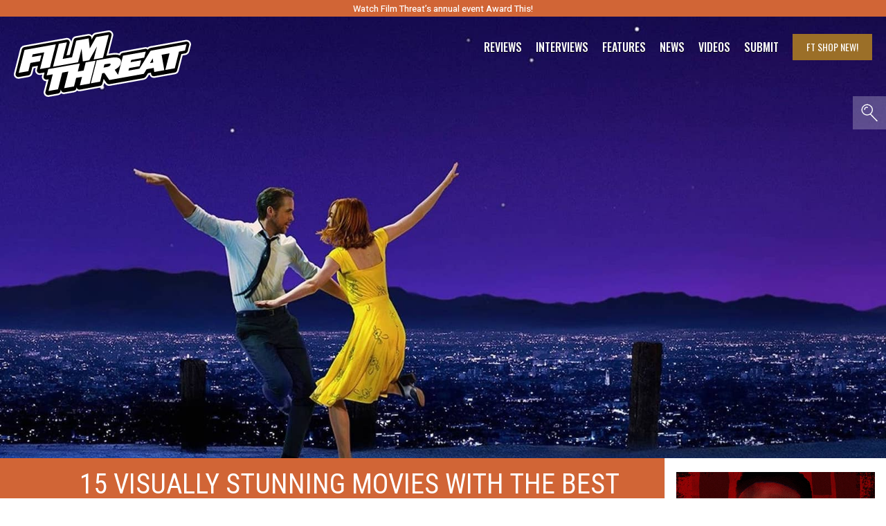

--- FILE ---
content_type: text/html; charset=UTF-8
request_url: https://filmthreat.com/features/15-visually-stunning-movies-with-the-best-cinematography/
body_size: 26864
content:
<!DOCTYPE html><html lang="en-US"><head><meta charset="UTF-8"/>
<script>var __ezHttpConsent={setByCat:function(src,tagType,attributes,category,force,customSetScriptFn=null){var setScript=function(){if(force||window.ezTcfConsent[category]){if(typeof customSetScriptFn==='function'){customSetScriptFn();}else{var scriptElement=document.createElement(tagType);scriptElement.src=src;attributes.forEach(function(attr){for(var key in attr){if(attr.hasOwnProperty(key)){scriptElement.setAttribute(key,attr[key]);}}});var firstScript=document.getElementsByTagName(tagType)[0];firstScript.parentNode.insertBefore(scriptElement,firstScript);}}};if(force||(window.ezTcfConsent&&window.ezTcfConsent.loaded)){setScript();}else if(typeof getEzConsentData==="function"){getEzConsentData().then(function(ezTcfConsent){if(ezTcfConsent&&ezTcfConsent.loaded){setScript();}else{console.error("cannot get ez consent data");force=true;setScript();}});}else{force=true;setScript();console.error("getEzConsentData is not a function");}},};</script>
<script>var ezTcfConsent=window.ezTcfConsent?window.ezTcfConsent:{loaded:false,store_info:false,develop_and_improve_services:false,measure_ad_performance:false,measure_content_performance:false,select_basic_ads:false,create_ad_profile:false,select_personalized_ads:false,create_content_profile:false,select_personalized_content:false,understand_audiences:false,use_limited_data_to_select_content:false,};function getEzConsentData(){return new Promise(function(resolve){document.addEventListener("ezConsentEvent",function(event){var ezTcfConsent=event.detail.ezTcfConsent;resolve(ezTcfConsent);});});}</script>
<script>if(typeof _setEzCookies!=='function'){function _setEzCookies(ezConsentData){var cookies=window.ezCookieQueue;for(var i=0;i<cookies.length;i++){var cookie=cookies[i];if(ezConsentData&&ezConsentData.loaded&&ezConsentData[cookie.tcfCategory]){document.cookie=cookie.name+"="+cookie.value;}}}}
window.ezCookieQueue=window.ezCookieQueue||[];if(typeof addEzCookies!=='function'){function addEzCookies(arr){window.ezCookieQueue=[...window.ezCookieQueue,...arr];}}
addEzCookies([{name:"ezoab_177611",value:"mod4-c; Path=/; Domain=filmthreat.com; Max-Age=7200",tcfCategory:"store_info",isEzoic:"true",},{name:"ezosuibasgeneris-1",value:"2d7631da-c78c-4f18-7cf7-9aa0fa941629; Path=/; Domain=filmthreat.com; Expires=Sun, 31 Jan 2027 16:02:12 UTC; Secure; SameSite=None",tcfCategory:"understand_audiences",isEzoic:"true",}]);if(window.ezTcfConsent&&window.ezTcfConsent.loaded){_setEzCookies(window.ezTcfConsent);}else if(typeof getEzConsentData==="function"){getEzConsentData().then(function(ezTcfConsent){if(ezTcfConsent&&ezTcfConsent.loaded){_setEzCookies(window.ezTcfConsent);}else{console.error("cannot get ez consent data");_setEzCookies(window.ezTcfConsent);}});}else{console.error("getEzConsentData is not a function");_setEzCookies(window.ezTcfConsent);}</script><script type="text/javascript" data-ezscrex='false' data-cfasync='false'>window._ezaq = Object.assign({"edge_cache_status":12,"edge_response_time":2855,"url":"https://filmthreat.com/features/15-visually-stunning-movies-with-the-best-cinematography/"}, typeof window._ezaq !== "undefined" ? window._ezaq : {});</script><script type="text/javascript" data-ezscrex='false' data-cfasync='false'>window._ezaq = Object.assign({"ab_test_id":"mod4-c"}, typeof window._ezaq !== "undefined" ? window._ezaq : {});window.__ez=window.__ez||{};window.__ez.tf={};</script><script type="text/javascript" data-ezscrex='false' data-cfasync='false'>window.ezDisableAds = true;</script>
<script data-ezscrex='false' data-cfasync='false' data-pagespeed-no-defer>var __ez=__ez||{};__ez.stms=Date.now();__ez.evt={};__ez.script={};__ez.ck=__ez.ck||{};__ez.template={};__ez.template.isOrig=true;window.__ezScriptHost="//www.ezojs.com";__ez.queue=__ez.queue||function(){var e=0,i=0,t=[],n=!1,o=[],r=[],s=!0,a=function(e,i,n,o,r,s,a){var l=arguments.length>7&&void 0!==arguments[7]?arguments[7]:window,d=this;this.name=e,this.funcName=i,this.parameters=null===n?null:w(n)?n:[n],this.isBlock=o,this.blockedBy=r,this.deleteWhenComplete=s,this.isError=!1,this.isComplete=!1,this.isInitialized=!1,this.proceedIfError=a,this.fWindow=l,this.isTimeDelay=!1,this.process=function(){f("... func = "+e),d.isInitialized=!0,d.isComplete=!0,f("... func.apply: "+e);var i=d.funcName.split("."),n=null,o=this.fWindow||window;i.length>3||(n=3===i.length?o[i[0]][i[1]][i[2]]:2===i.length?o[i[0]][i[1]]:o[d.funcName]),null!=n&&n.apply(null,this.parameters),!0===d.deleteWhenComplete&&delete t[e],!0===d.isBlock&&(f("----- F'D: "+d.name),m())}},l=function(e,i,t,n,o,r,s){var a=arguments.length>7&&void 0!==arguments[7]?arguments[7]:window,l=this;this.name=e,this.path=i,this.async=o,this.defer=r,this.isBlock=t,this.blockedBy=n,this.isInitialized=!1,this.isError=!1,this.isComplete=!1,this.proceedIfError=s,this.fWindow=a,this.isTimeDelay=!1,this.isPath=function(e){return"/"===e[0]&&"/"!==e[1]},this.getSrc=function(e){return void 0!==window.__ezScriptHost&&this.isPath(e)&&"banger.js"!==this.name?window.__ezScriptHost+e:e},this.process=function(){l.isInitialized=!0,f("... file = "+e);var i=this.fWindow?this.fWindow.document:document,t=i.createElement("script");t.src=this.getSrc(this.path),!0===o?t.async=!0:!0===r&&(t.defer=!0),t.onerror=function(){var e={url:window.location.href,name:l.name,path:l.path,user_agent:window.navigator.userAgent};"undefined"!=typeof _ezaq&&(e.pageview_id=_ezaq.page_view_id);var i=encodeURIComponent(JSON.stringify(e)),t=new XMLHttpRequest;t.open("GET","//g.ezoic.net/ezqlog?d="+i,!0),t.send(),f("----- ERR'D: "+l.name),l.isError=!0,!0===l.isBlock&&m()},t.onreadystatechange=t.onload=function(){var e=t.readyState;f("----- F'D: "+l.name),e&&!/loaded|complete/.test(e)||(l.isComplete=!0,!0===l.isBlock&&m())},i.getElementsByTagName("head")[0].appendChild(t)}},d=function(e,i){this.name=e,this.path="",this.async=!1,this.defer=!1,this.isBlock=!1,this.blockedBy=[],this.isInitialized=!0,this.isError=!1,this.isComplete=i,this.proceedIfError=!1,this.isTimeDelay=!1,this.process=function(){}};function c(e,i,n,s,a,d,c,u,f){var m=new l(e,i,n,s,a,d,c,f);!0===u?o[e]=m:r[e]=m,t[e]=m,h(m)}function h(e){!0!==u(e)&&0!=s&&e.process()}function u(e){if(!0===e.isTimeDelay&&!1===n)return f(e.name+" blocked = TIME DELAY!"),!0;if(w(e.blockedBy))for(var i=0;i<e.blockedBy.length;i++){var o=e.blockedBy[i];if(!1===t.hasOwnProperty(o))return f(e.name+" blocked = "+o),!0;if(!0===e.proceedIfError&&!0===t[o].isError)return!1;if(!1===t[o].isComplete)return f(e.name+" blocked = "+o),!0}return!1}function f(e){var i=window.location.href,t=new RegExp("[?&]ezq=([^&#]*)","i").exec(i);"1"===(t?t[1]:null)&&console.debug(e)}function m(){++e>200||(f("let's go"),p(o),p(r))}function p(e){for(var i in e)if(!1!==e.hasOwnProperty(i)){var t=e[i];!0===t.isComplete||u(t)||!0===t.isInitialized||!0===t.isError?!0===t.isError?f(t.name+": error"):!0===t.isComplete?f(t.name+": complete already"):!0===t.isInitialized&&f(t.name+": initialized already"):t.process()}}function w(e){return"[object Array]"==Object.prototype.toString.call(e)}return window.addEventListener("load",(function(){setTimeout((function(){n=!0,f("TDELAY -----"),m()}),5e3)}),!1),{addFile:c,addFileOnce:function(e,i,n,o,r,s,a,l,d){t[e]||c(e,i,n,o,r,s,a,l,d)},addDelayFile:function(e,i){var n=new l(e,i,!1,[],!1,!1,!0);n.isTimeDelay=!0,f(e+" ...  FILE! TDELAY"),r[e]=n,t[e]=n,h(n)},addFunc:function(e,n,s,l,d,c,u,f,m,p){!0===c&&(e=e+"_"+i++);var w=new a(e,n,s,l,d,u,f,p);!0===m?o[e]=w:r[e]=w,t[e]=w,h(w)},addDelayFunc:function(e,i,n){var o=new a(e,i,n,!1,[],!0,!0);o.isTimeDelay=!0,f(e+" ...  FUNCTION! TDELAY"),r[e]=o,t[e]=o,h(o)},items:t,processAll:m,setallowLoad:function(e){s=e},markLoaded:function(e){if(e&&0!==e.length){if(e in t){var i=t[e];!0===i.isComplete?f(i.name+" "+e+": error loaded duplicate"):(i.isComplete=!0,i.isInitialized=!0)}else t[e]=new d(e,!0);f("markLoaded dummyfile: "+t[e].name)}},logWhatsBlocked:function(){for(var e in t)!1!==t.hasOwnProperty(e)&&u(t[e])}}}();__ez.evt.add=function(e,t,n){e.addEventListener?e.addEventListener(t,n,!1):e.attachEvent?e.attachEvent("on"+t,n):e["on"+t]=n()},__ez.evt.remove=function(e,t,n){e.removeEventListener?e.removeEventListener(t,n,!1):e.detachEvent?e.detachEvent("on"+t,n):delete e["on"+t]};__ez.script.add=function(e){var t=document.createElement("script");t.src=e,t.async=!0,t.type="text/javascript",document.getElementsByTagName("head")[0].appendChild(t)};__ez.dot=__ez.dot||{};__ez.queue.addFileOnce('/detroitchicago/boise.js', '/detroitchicago/boise.js?gcb=195-3&cb=5', true, [], true, false, true, false);__ez.queue.addFileOnce('/parsonsmaize/abilene.js', '/parsonsmaize/abilene.js?gcb=195-3&cb=e80eca0cdb', true, [], true, false, true, false);__ez.queue.addFileOnce('/parsonsmaize/mulvane.js', '/parsonsmaize/mulvane.js?gcb=195-3&cb=e75e48eec0', true, ['/parsonsmaize/abilene.js'], true, false, true, false);__ez.queue.addFileOnce('/detroitchicago/birmingham.js', '/detroitchicago/birmingham.js?gcb=195-3&cb=539c47377c', true, ['/parsonsmaize/abilene.js'], true, false, true, false);</script>
<script type="text/javascript">var _ez_send_requests_through_ezoic = true;</script>
<script data-ezscrex="false" type="text/javascript" data-cfasync="false">window._ezaq = Object.assign({"ad_cache_level":0,"adpicker_placement_cnt":0,"ai_placeholder_cache_level":0,"ai_placeholder_placement_cnt":-1,"domain":"filmthreat.com","domain_id":177611,"ezcache_level":1,"ezcache_skip_code":0,"has_bad_image":0,"has_bad_words":0,"is_sitespeed":0,"lt_cache_level":0,"response_size":109648,"response_size_orig":103761,"response_time_orig":2840,"template_id":120,"url":"https://filmthreat.com/features/15-visually-stunning-movies-with-the-best-cinematography/","word_count":0,"worst_bad_word_level":0}, typeof window._ezaq !== "undefined" ? window._ezaq : {});__ez.queue.markLoaded('ezaqBaseReady');</script>
<script type='text/javascript' data-ezscrex='false' data-cfasync='false'>
window.ezAnalyticsStatic = true;
window._ez_send_requests_through_ezoic = true;
function analyticsAddScript(script) {
	var ezDynamic = document.createElement('script');
	ezDynamic.type = 'text/javascript';
	ezDynamic.innerHTML = script;
	document.head.appendChild(ezDynamic);
}
function getCookiesWithPrefix() {
    var allCookies = document.cookie.split(';');
    var cookiesWithPrefix = {};

    for (var i = 0; i < allCookies.length; i++) {
        var cookie = allCookies[i].trim();

        for (var j = 0; j < arguments.length; j++) {
            var prefix = arguments[j];
            if (cookie.indexOf(prefix) === 0) {
                var cookieParts = cookie.split('=');
                var cookieName = cookieParts[0];
                var cookieValue = cookieParts.slice(1).join('=');
                cookiesWithPrefix[cookieName] = decodeURIComponent(cookieValue);
                break; // Once matched, no need to check other prefixes
            }
        }
    }

    return cookiesWithPrefix;
}
function productAnalytics() {
	var d = {"pr":[6,3],"omd5":"4290993eb46004f5f5e132d2d84dd860","nar":"risk score"};
	d.u = _ezaq.url;
	d.p = _ezaq.page_view_id;
	d.v = _ezaq.visit_uuid;
	d.ab = _ezaq.ab_test_id;
	d.e = JSON.stringify(_ezaq);
	d.ref = document.referrer;
	d.c = getCookiesWithPrefix('active_template', 'ez', 'lp_');
	if(typeof ez_utmParams !== 'undefined') {
		d.utm = ez_utmParams;
	}

	var dataText = JSON.stringify(d);
	var xhr = new XMLHttpRequest();
	xhr.open('POST','//g.ezoic.net/ezais/analytics?cb=1', true);
	xhr.onload = function () {
		if (xhr.status!=200) {
            return;
		}

        if(document.readyState !== 'loading') {
            analyticsAddScript(xhr.response);
            return;
        }

        var eventFunc = function() {
            if(document.readyState === 'loading') {
                return;
            }
            document.removeEventListener('readystatechange', eventFunc, false);
            analyticsAddScript(xhr.response);
        };

        document.addEventListener('readystatechange', eventFunc, false);
	};
	xhr.setRequestHeader('Content-Type','text/plain');
	xhr.send(dataText);
}
__ez.queue.addFunc("productAnalytics", "productAnalytics", null, true, ['ezaqBaseReady'], false, false, false, true);
</script><base href="https://filmthreat.com/features/15-visually-stunning-movies-with-the-best-cinematography/"/>
	<!-- Google tag (gtag.js) -->
	<script async="" src="https://www.googletagmanager.com/gtag/js?id=G-XQRRYWJD25"></script>
	<script>
	  window.dataLayer = window.dataLayer || [];
	  function gtag(){dataLayer.push(arguments);}
	  gtag('js', new Date());

	  gtag('config', 'G-XQRRYWJD25');
	</script>
	<!-- End Google tag (gtag.js) -->
	
	
	<meta name="viewport" content="width=device-width, initial-scale=1"/>
	<meta name="robots" content="max-image-preview:large"/>
<link rel="dns-prefetch" href="//ajax.googleapis.com"/>
<link rel="alternate" title="oEmbed (JSON)" type="application/json+oembed" href="https://filmthreat.com/wp-json/oembed/1.0/embed?url=https%3A%2F%2Ffilmthreat.com%2Ffeatures%2F15-visually-stunning-movies-with-the-best-cinematography%2F"/>
<link rel="alternate" title="oEmbed (XML)" type="text/xml+oembed" href="https://filmthreat.com/wp-json/oembed/1.0/embed?url=https%3A%2F%2Ffilmthreat.com%2Ffeatures%2F15-visually-stunning-movies-with-the-best-cinematography%2F&amp;format=xml"/>
		<!-- This site uses the Google Analytics by MonsterInsights plugin v9.11.1 - Using Analytics tracking - https://www.monsterinsights.com/ -->
		<!-- Note: MonsterInsights is not currently configured on this site. The site owner needs to authenticate with Google Analytics in the MonsterInsights settings panel. -->
					<!-- No tracking code set -->
				<!-- / Google Analytics by MonsterInsights -->
		<!-- filmthreat.com is managing ads with Advanced Ads 2.0.13 – https://wpadvancedads.com/ --><script id="filmt-ready">
			window.advanced_ads_ready=function(e,a){a=a||"complete";var d=function(e){return"interactive"===a?"loading"!==e:"complete"===e};d(document.readyState)?e():document.addEventListener("readystatechange",(function(a){d(a.target.readyState)&&e()}),{once:"interactive"===a})},window.advanced_ads_ready_queue=window.advanced_ads_ready_queue||[];		</script>
		<style id="wp-img-auto-sizes-contain-inline-css" type="text/css">
img:is([sizes=auto i],[sizes^="auto," i]){contain-intrinsic-size:3000px 1500px}
/*# sourceURL=wp-img-auto-sizes-contain-inline-css */
</style>
<link rel="stylesheet" id="formidable-css" href="https://cdn-0.filmthreat.com/wp-content/plugins/formidable/css/formidableforms.css" type="text/css" media="all"/>
<style id="wp-block-library-inline-css" type="text/css">
:root{--wp-block-synced-color:#7a00df;--wp-block-synced-color--rgb:122,0,223;--wp-bound-block-color:var(--wp-block-synced-color);--wp-editor-canvas-background:#ddd;--wp-admin-theme-color:#007cba;--wp-admin-theme-color--rgb:0,124,186;--wp-admin-theme-color-darker-10:#006ba1;--wp-admin-theme-color-darker-10--rgb:0,107,160.5;--wp-admin-theme-color-darker-20:#005a87;--wp-admin-theme-color-darker-20--rgb:0,90,135;--wp-admin-border-width-focus:2px}@media (min-resolution:192dpi){:root{--wp-admin-border-width-focus:1.5px}}.wp-element-button{cursor:pointer}:root .has-very-light-gray-background-color{background-color:#eee}:root .has-very-dark-gray-background-color{background-color:#313131}:root .has-very-light-gray-color{color:#eee}:root .has-very-dark-gray-color{color:#313131}:root .has-vivid-green-cyan-to-vivid-cyan-blue-gradient-background{background:linear-gradient(135deg,#00d084,#0693e3)}:root .has-purple-crush-gradient-background{background:linear-gradient(135deg,#34e2e4,#4721fb 50%,#ab1dfe)}:root .has-hazy-dawn-gradient-background{background:linear-gradient(135deg,#faaca8,#dad0ec)}:root .has-subdued-olive-gradient-background{background:linear-gradient(135deg,#fafae1,#67a671)}:root .has-atomic-cream-gradient-background{background:linear-gradient(135deg,#fdd79a,#004a59)}:root .has-nightshade-gradient-background{background:linear-gradient(135deg,#330968,#31cdcf)}:root .has-midnight-gradient-background{background:linear-gradient(135deg,#020381,#2874fc)}:root{--wp--preset--font-size--normal:16px;--wp--preset--font-size--huge:42px}.has-regular-font-size{font-size:1em}.has-larger-font-size{font-size:2.625em}.has-normal-font-size{font-size:var(--wp--preset--font-size--normal)}.has-huge-font-size{font-size:var(--wp--preset--font-size--huge)}.has-text-align-center{text-align:center}.has-text-align-left{text-align:left}.has-text-align-right{text-align:right}.has-fit-text{white-space:nowrap!important}#end-resizable-editor-section{display:none}.aligncenter{clear:both}.items-justified-left{justify-content:flex-start}.items-justified-center{justify-content:center}.items-justified-right{justify-content:flex-end}.items-justified-space-between{justify-content:space-between}.screen-reader-text{border:0;clip-path:inset(50%);height:1px;margin:-1px;overflow:hidden;padding:0;position:absolute;width:1px;word-wrap:normal!important}.screen-reader-text:focus{background-color:#ddd;clip-path:none;color:#444;display:block;font-size:1em;height:auto;left:5px;line-height:normal;padding:15px 23px 14px;text-decoration:none;top:5px;width:auto;z-index:100000}html :where(.has-border-color){border-style:solid}html :where([style*=border-top-color]){border-top-style:solid}html :where([style*=border-right-color]){border-right-style:solid}html :where([style*=border-bottom-color]){border-bottom-style:solid}html :where([style*=border-left-color]){border-left-style:solid}html :where([style*=border-width]){border-style:solid}html :where([style*=border-top-width]){border-top-style:solid}html :where([style*=border-right-width]){border-right-style:solid}html :where([style*=border-bottom-width]){border-bottom-style:solid}html :where([style*=border-left-width]){border-left-style:solid}html :where(img[class*=wp-image-]){height:auto;max-width:100%}:where(figure){margin:0 0 1em}html :where(.is-position-sticky){--wp-admin--admin-bar--position-offset:var(--wp-admin--admin-bar--height,0px)}@media screen and (max-width:600px){html :where(.is-position-sticky){--wp-admin--admin-bar--position-offset:0px}}

/*# sourceURL=wp-block-library-inline-css */
</style><style id="global-styles-inline-css" type="text/css">
:root{--wp--preset--aspect-ratio--square: 1;--wp--preset--aspect-ratio--4-3: 4/3;--wp--preset--aspect-ratio--3-4: 3/4;--wp--preset--aspect-ratio--3-2: 3/2;--wp--preset--aspect-ratio--2-3: 2/3;--wp--preset--aspect-ratio--16-9: 16/9;--wp--preset--aspect-ratio--9-16: 9/16;--wp--preset--color--black: #000000;--wp--preset--color--cyan-bluish-gray: #abb8c3;--wp--preset--color--white: #ffffff;--wp--preset--color--pale-pink: #f78da7;--wp--preset--color--vivid-red: #cf2e2e;--wp--preset--color--luminous-vivid-orange: #ff6900;--wp--preset--color--luminous-vivid-amber: #fcb900;--wp--preset--color--light-green-cyan: #7bdcb5;--wp--preset--color--vivid-green-cyan: #00d084;--wp--preset--color--pale-cyan-blue: #8ed1fc;--wp--preset--color--vivid-cyan-blue: #0693e3;--wp--preset--color--vivid-purple: #9b51e0;--wp--preset--gradient--vivid-cyan-blue-to-vivid-purple: linear-gradient(135deg,rgb(6,147,227) 0%,rgb(155,81,224) 100%);--wp--preset--gradient--light-green-cyan-to-vivid-green-cyan: linear-gradient(135deg,rgb(122,220,180) 0%,rgb(0,208,130) 100%);--wp--preset--gradient--luminous-vivid-amber-to-luminous-vivid-orange: linear-gradient(135deg,rgb(252,185,0) 0%,rgb(255,105,0) 100%);--wp--preset--gradient--luminous-vivid-orange-to-vivid-red: linear-gradient(135deg,rgb(255,105,0) 0%,rgb(207,46,46) 100%);--wp--preset--gradient--very-light-gray-to-cyan-bluish-gray: linear-gradient(135deg,rgb(238,238,238) 0%,rgb(169,184,195) 100%);--wp--preset--gradient--cool-to-warm-spectrum: linear-gradient(135deg,rgb(74,234,220) 0%,rgb(151,120,209) 20%,rgb(207,42,186) 40%,rgb(238,44,130) 60%,rgb(251,105,98) 80%,rgb(254,248,76) 100%);--wp--preset--gradient--blush-light-purple: linear-gradient(135deg,rgb(255,206,236) 0%,rgb(152,150,240) 100%);--wp--preset--gradient--blush-bordeaux: linear-gradient(135deg,rgb(254,205,165) 0%,rgb(254,45,45) 50%,rgb(107,0,62) 100%);--wp--preset--gradient--luminous-dusk: linear-gradient(135deg,rgb(255,203,112) 0%,rgb(199,81,192) 50%,rgb(65,88,208) 100%);--wp--preset--gradient--pale-ocean: linear-gradient(135deg,rgb(255,245,203) 0%,rgb(182,227,212) 50%,rgb(51,167,181) 100%);--wp--preset--gradient--electric-grass: linear-gradient(135deg,rgb(202,248,128) 0%,rgb(113,206,126) 100%);--wp--preset--gradient--midnight: linear-gradient(135deg,rgb(2,3,129) 0%,rgb(40,116,252) 100%);--wp--preset--font-size--small: 13px;--wp--preset--font-size--medium: 20px;--wp--preset--font-size--large: 36px;--wp--preset--font-size--x-large: 42px;--wp--preset--spacing--20: 0.44rem;--wp--preset--spacing--30: 0.67rem;--wp--preset--spacing--40: 1rem;--wp--preset--spacing--50: 1.5rem;--wp--preset--spacing--60: 2.25rem;--wp--preset--spacing--70: 3.38rem;--wp--preset--spacing--80: 5.06rem;--wp--preset--shadow--natural: 6px 6px 9px rgba(0, 0, 0, 0.2);--wp--preset--shadow--deep: 12px 12px 50px rgba(0, 0, 0, 0.4);--wp--preset--shadow--sharp: 6px 6px 0px rgba(0, 0, 0, 0.2);--wp--preset--shadow--outlined: 6px 6px 0px -3px rgb(255, 255, 255), 6px 6px rgb(0, 0, 0);--wp--preset--shadow--crisp: 6px 6px 0px rgb(0, 0, 0);}:where(.is-layout-flex){gap: 0.5em;}:where(.is-layout-grid){gap: 0.5em;}body .is-layout-flex{display: flex;}.is-layout-flex{flex-wrap: wrap;align-items: center;}.is-layout-flex > :is(*, div){margin: 0;}body .is-layout-grid{display: grid;}.is-layout-grid > :is(*, div){margin: 0;}:where(.wp-block-columns.is-layout-flex){gap: 2em;}:where(.wp-block-columns.is-layout-grid){gap: 2em;}:where(.wp-block-post-template.is-layout-flex){gap: 1.25em;}:where(.wp-block-post-template.is-layout-grid){gap: 1.25em;}.has-black-color{color: var(--wp--preset--color--black) !important;}.has-cyan-bluish-gray-color{color: var(--wp--preset--color--cyan-bluish-gray) !important;}.has-white-color{color: var(--wp--preset--color--white) !important;}.has-pale-pink-color{color: var(--wp--preset--color--pale-pink) !important;}.has-vivid-red-color{color: var(--wp--preset--color--vivid-red) !important;}.has-luminous-vivid-orange-color{color: var(--wp--preset--color--luminous-vivid-orange) !important;}.has-luminous-vivid-amber-color{color: var(--wp--preset--color--luminous-vivid-amber) !important;}.has-light-green-cyan-color{color: var(--wp--preset--color--light-green-cyan) !important;}.has-vivid-green-cyan-color{color: var(--wp--preset--color--vivid-green-cyan) !important;}.has-pale-cyan-blue-color{color: var(--wp--preset--color--pale-cyan-blue) !important;}.has-vivid-cyan-blue-color{color: var(--wp--preset--color--vivid-cyan-blue) !important;}.has-vivid-purple-color{color: var(--wp--preset--color--vivid-purple) !important;}.has-black-background-color{background-color: var(--wp--preset--color--black) !important;}.has-cyan-bluish-gray-background-color{background-color: var(--wp--preset--color--cyan-bluish-gray) !important;}.has-white-background-color{background-color: var(--wp--preset--color--white) !important;}.has-pale-pink-background-color{background-color: var(--wp--preset--color--pale-pink) !important;}.has-vivid-red-background-color{background-color: var(--wp--preset--color--vivid-red) !important;}.has-luminous-vivid-orange-background-color{background-color: var(--wp--preset--color--luminous-vivid-orange) !important;}.has-luminous-vivid-amber-background-color{background-color: var(--wp--preset--color--luminous-vivid-amber) !important;}.has-light-green-cyan-background-color{background-color: var(--wp--preset--color--light-green-cyan) !important;}.has-vivid-green-cyan-background-color{background-color: var(--wp--preset--color--vivid-green-cyan) !important;}.has-pale-cyan-blue-background-color{background-color: var(--wp--preset--color--pale-cyan-blue) !important;}.has-vivid-cyan-blue-background-color{background-color: var(--wp--preset--color--vivid-cyan-blue) !important;}.has-vivid-purple-background-color{background-color: var(--wp--preset--color--vivid-purple) !important;}.has-black-border-color{border-color: var(--wp--preset--color--black) !important;}.has-cyan-bluish-gray-border-color{border-color: var(--wp--preset--color--cyan-bluish-gray) !important;}.has-white-border-color{border-color: var(--wp--preset--color--white) !important;}.has-pale-pink-border-color{border-color: var(--wp--preset--color--pale-pink) !important;}.has-vivid-red-border-color{border-color: var(--wp--preset--color--vivid-red) !important;}.has-luminous-vivid-orange-border-color{border-color: var(--wp--preset--color--luminous-vivid-orange) !important;}.has-luminous-vivid-amber-border-color{border-color: var(--wp--preset--color--luminous-vivid-amber) !important;}.has-light-green-cyan-border-color{border-color: var(--wp--preset--color--light-green-cyan) !important;}.has-vivid-green-cyan-border-color{border-color: var(--wp--preset--color--vivid-green-cyan) !important;}.has-pale-cyan-blue-border-color{border-color: var(--wp--preset--color--pale-cyan-blue) !important;}.has-vivid-cyan-blue-border-color{border-color: var(--wp--preset--color--vivid-cyan-blue) !important;}.has-vivid-purple-border-color{border-color: var(--wp--preset--color--vivid-purple) !important;}.has-vivid-cyan-blue-to-vivid-purple-gradient-background{background: var(--wp--preset--gradient--vivid-cyan-blue-to-vivid-purple) !important;}.has-light-green-cyan-to-vivid-green-cyan-gradient-background{background: var(--wp--preset--gradient--light-green-cyan-to-vivid-green-cyan) !important;}.has-luminous-vivid-amber-to-luminous-vivid-orange-gradient-background{background: var(--wp--preset--gradient--luminous-vivid-amber-to-luminous-vivid-orange) !important;}.has-luminous-vivid-orange-to-vivid-red-gradient-background{background: var(--wp--preset--gradient--luminous-vivid-orange-to-vivid-red) !important;}.has-very-light-gray-to-cyan-bluish-gray-gradient-background{background: var(--wp--preset--gradient--very-light-gray-to-cyan-bluish-gray) !important;}.has-cool-to-warm-spectrum-gradient-background{background: var(--wp--preset--gradient--cool-to-warm-spectrum) !important;}.has-blush-light-purple-gradient-background{background: var(--wp--preset--gradient--blush-light-purple) !important;}.has-blush-bordeaux-gradient-background{background: var(--wp--preset--gradient--blush-bordeaux) !important;}.has-luminous-dusk-gradient-background{background: var(--wp--preset--gradient--luminous-dusk) !important;}.has-pale-ocean-gradient-background{background: var(--wp--preset--gradient--pale-ocean) !important;}.has-electric-grass-gradient-background{background: var(--wp--preset--gradient--electric-grass) !important;}.has-midnight-gradient-background{background: var(--wp--preset--gradient--midnight) !important;}.has-small-font-size{font-size: var(--wp--preset--font-size--small) !important;}.has-medium-font-size{font-size: var(--wp--preset--font-size--medium) !important;}.has-large-font-size{font-size: var(--wp--preset--font-size--large) !important;}.has-x-large-font-size{font-size: var(--wp--preset--font-size--x-large) !important;}
/*# sourceURL=global-styles-inline-css */
</style>

<style id="classic-theme-styles-inline-css" type="text/css">
/*! This file is auto-generated */
.wp-block-button__link{color:#fff;background-color:#32373c;border-radius:9999px;box-shadow:none;text-decoration:none;padding:calc(.667em + 2px) calc(1.333em + 2px);font-size:1.125em}.wp-block-file__button{background:#32373c;color:#fff;text-decoration:none}
/*# sourceURL=/wp-includes/css/classic-themes.min.css */
</style>
<link rel="stylesheet" id="mpp_gutenberg-css" href="https://cdn-0.filmthreat.com/wp-content/plugins/metronet-profile-picture/dist/blocks.style.build.css" type="text/css" media="all"/>
<link rel="stylesheet" id="style-css" href="https://cdn-0.filmthreat.com/wp-content/themes/magicalTheme/style.css" type="text/css" media="all"/>
<script type="text/javascript" src="https://cdn-0.filmthreat.com/wp-includes/js/jquery/jquery.min.js" id="jquery-core-js"></script>
<script type="text/javascript" src="https://cdn-0.filmthreat.com/wp-includes/js/jquery/jquery-migrate.min.js" id="jquery-migrate-js"></script>
<script type="text/javascript" src="https://cdn-0.filmthreat.com/wp-content/themes/magicalTheme/js/header-bundle.js" id="header_js-js"></script>
<link rel="https://api.w.org/" href="https://filmthreat.com/wp-json/"/><link rel="alternate" title="JSON" type="application/json" href="https://filmthreat.com/wp-json/wp/v2/posts/193242"/><link rel="canonical" href="https://filmthreat.com/features/15-visually-stunning-movies-with-the-best-cinematography/"/>
<link rel="shortlink" href="https://filmthreat.com/?p=193242"/>
<style type="text/css">
.feedzy-rss-link-icon:after {
	content: url("https://filmthreat.com/wp-content/plugins/feedzy-rss-feeds/img/external-link.png");
	margin-left: 3px;
}
</style>
		<script>document.documentElement.className += " js";</script>
      <meta name="onesignal" content="wordpress-plugin"/>
            <script>

      window.OneSignalDeferred = window.OneSignalDeferred || [];

      OneSignalDeferred.push(function(OneSignal) {
        var oneSignal_options = {};
        window._oneSignalInitOptions = oneSignal_options;

        oneSignal_options['serviceWorkerParam'] = { scope: '/' };
oneSignal_options['serviceWorkerPath'] = 'OneSignalSDKWorker.js.php';

        OneSignal.Notifications.setDefaultUrl("https://filmthreat.com");

        oneSignal_options['wordpress'] = true;
oneSignal_options['appId'] = '63c0fbda-6245-4bfa-94d9-c2ade478433c';
oneSignal_options['allowLocalhostAsSecureOrigin'] = true;
oneSignal_options['welcomeNotification'] = { };
oneSignal_options['welcomeNotification']['disable'] = true;
oneSignal_options['path'] = "https://filmthreat.com/wp-content/plugins/onesignal-free-web-push-notifications/sdk_files/";
oneSignal_options['safari_web_id'] = "web.onesignal.auto.01b20842-ed7c-48c4-bd42-e78491d78625";
oneSignal_options['promptOptions'] = { };
oneSignal_options['promptOptions']['actionMessage'] = "Independent Film Reviews, Interviews, and More.";
oneSignal_options['promptOptions']['acceptButtonText'] = "OK";
              OneSignal.init(window._oneSignalInitOptions);
              OneSignal.Slidedown.promptPush()      });

      function documentInitOneSignal() {
        var oneSignal_elements = document.getElementsByClassName("OneSignal-prompt");

        var oneSignalLinkClickHandler = function(event) { OneSignal.Notifications.requestPermission(); event.preventDefault(); };        for(var i = 0; i < oneSignal_elements.length; i++)
          oneSignal_elements[i].addEventListener('click', oneSignalLinkClickHandler, false);
      }

      if (document.readyState === 'complete') {
           documentInitOneSignal();
      }
      else {
           window.addEventListener("load", function(event){
               documentInitOneSignal();
          });
      }
    </script>
<link rel="icon" href="https://filmthreat.com/wp-content/uploads/2019/12/favicon.ico" sizes="32x32"/>
<link rel="icon" href="https://filmthreat.com/wp-content/uploads/2019/12/favicon.ico" sizes="192x192"/>
<link rel="apple-touch-icon" href="https://filmthreat.com/wp-content/uploads/2019/12/favicon.ico"/>
<meta name="msapplication-TileImage" content="https://filmthreat.com/wp-content/uploads/2019/12/favicon.ico"/>
	
	<link rel="shortcut icon" href="https://filmthreat.com/wp-content/themes/magicalTheme/img/favicon.ico" type="image/x-icon"/>
	
	<!-- Flickity -->
	<script src="https://cdn-0.filmthreat.com/wp-content/themes/magicalTheme/js/flickity.pkgd.min.js"></script>
	<script src="https://cdn-0.filmthreat.com/wp-content/themes/magicalTheme/js/flickity-bg-lazyload.js"></script>	
	<link rel="stylesheet" href="https://cdn-0.filmthreat.com/wp-content/themes/magicalTheme/css/flickity.css"/>
	<!-- End Flickity -->

	<!-- AdSense code -->
	<script async="" src="https://pagead2.googlesyndication.com/pagead/js/adsbygoogle.js?client=ca-pub-5227510414430597" crossorigin="anonymous"></script>
	<!-- End AdSense code -->
<script type='text/javascript'>
var ezoTemplate = 'old_site_noads';
var ezouid = '1';
var ezoFormfactor = '1';
</script><script data-ezscrex="false" type='text/javascript'>
var soc_app_id = '0';
var did = 177611;
var ezdomain = 'filmthreat.com';
var ezoicSearchable = 1;
</script></head>

<body data-rsssl="1" class="wp-singular post-template-default single single-post postid-193242 single-format-standard wp-theme-magicalTheme aa-prefix-filmt-">
<header id="header" class="header">
	<div class="annoucement-bar">
		<a href="https://www.youtube.com/watch?v=nk3VOS0ujb0" target="_blank" rel="noreferrer noopener">Watch Film Threat’s annual event Award This!</a>
	</div>
	<nav id="main-nav" class="main-nav">
		<div class="brand">
			<div class="logo">
				<a href="https://filmthreat.com/">
					<svg xmlns="http://www.w3.org/2000/svg" viewBox="0 0 633.29 238.54">
						<defs>
							<style>.cls-1{fill:#282828;}.color-fill{fill:#fff;}</style>
						</defs>
						<g id="Layer_2" data-name="Layer 2">
							<g id="Layer_1-2" data-name="Layer 1">
								<path class="cls-1" d="M122.56,235.54a13,13,0,0,1-12.6-16.2L120.2,179a34.29,34.29,0,0,1-4.19.59,13,13,0,0,1-12.62-16.15l2.23-8.79-11.76,2.06-.14,0a13.07,13.07,0,0,1-11.33-4.33,13,13,0,0,1-2.83-11.78l2.51-9.92-13.44,2.42-5.08,20a14.79,14.79,0,0,1-12,11.3c-.34.06-34.65,6-35.52,6A13,13,0,0,1,3.4,154.29l4.32-17.13s13.47-53,17.5-68.93a15.57,15.57,0,0,1,2.9-6,14.74,14.74,0,0,1,9.23-5.4C52.86,54.15,187.74,30.21,189.1,30l.26,0h.27a13.07,13.07,0,0,1,10.25,5,12.87,12.87,0,0,1,2.34,11.18L192.12,86l5.33-1,1.5-5.92c3.23-12.75,9-35.57,11.09-43.84a15.29,15.29,0,0,1,12.52-11.6l10.59-1.87c33.65-5.94,33.85-5.94,34.34-5.94a13,13,0,0,1,12,8l2.37-4.28A16.76,16.76,0,0,1,294,10.84C338.62,3,339.05,3,339.22,3h.31a13.05,13.05,0,0,1,12.89,13,13.39,13.39,0,0,1-.48,3.51s-11.13,43.85-17.2,67.79c9.2-1.58,21.62-3.53,26.86-3.55h.29a56.77,56.77,0,0,1,6.86.39,41.36,41.36,0,0,1,9,2.08,14.37,14.37,0,0,1,11.06-8.66L431.1,70l37.5-6.72a13.07,13.07,0,0,1,2.28-.21,13.9,13.9,0,0,1,1.88.14,13.55,13.55,0,0,1,1.4.26,12.63,12.63,0,0,1,4.17,1.69,17.06,17.06,0,0,1,10.07-5.46c5.86-1,63.69-11.4,98.25-17.61l27.45-4.92a14.52,14.52,0,0,1,2.51-.22h.68a12.87,12.87,0,0,1,6.77,1.94,12.59,12.59,0,0,1,3.5,3.11l.22.31.19.25.17.28c.15.21.31.48.47.76l.12.23c.18.33.32.6.44.88a12,12,0,0,1,1.12,5.39,7.24,7.24,0,0,1,0,.74v.11c0,.4,0,.53-4.17,17.35-.69,2.81-1.24,5.08-1.44,5.88a14.51,14.51,0,0,1-7.86,9.9,15.78,15.78,0,0,1-4.22,1.35c-2.44.42-8.46,1.5-11.66,2.07-1.31,5.15-4.5,17.67-7.53,29.53-3.32,13-6.47,25.37-6.63,26a14.69,14.69,0,0,1-12,11.27c-6.77,1.19-71.32,12.76-72,12.87a12.3,12.3,0,0,1-2.3.21,13,13,0,0,1-12.89-11.23l-.14-1-1.76.32-4.35.78c-2.4,3.91-4.61,7.46-6.74,10.83a15.85,15.85,0,0,1-10.35,7c-1.21.22-122.2,22-123.69,22a14.93,14.93,0,0,1-12.64-6.88q-2.82-4.19-5.68-8.36c-.4,1.6-.8,3.19-1.19,4.78-.08.35-.2.74-.32,1.12l-1,4.09a15,15,0,0,1-12.22,11.46c-6.25,1.09-63.67,11.74-64.25,11.85s-7.83,1.27-8.71,1.27a13,13,0,0,1-9.24-3.85,14.7,14.7,0,0,1-10.7,7.74c-.36.07-35.46,6.15-36.23,6.15H178a12.92,12.92,0,0,1-9.46-4.51,14.46,14.46,0,0,1-11,8.62l-1.13.2C123.33,235.54,123,235.54,122.56,235.54Z"></path>
								<path class="color-fill" d="M339.53,6a10,10,0,0,1,9.52,12.7S336.38,68.63,330.7,91.05c7.26-1.29,24.74-4.28,30.91-4.3h.28a53.33,53.33,0,0,1,6.5.37,37.52,37.52,0,0,1,9.32,2.27c.67.26,1.31.54,1.94.84l.27-1a11.47,11.47,0,0,1,9.45-8.67l79.76-14.3a9.69,9.69,0,0,1,3.21,0c.46.06.85.14,1.15.21a10,10,0,0,1,5.36,3.09,14.24,14.24,0,0,1,10.07-6.83c8.36-1.45,121.15-21.72,125.71-22.53a11.76,11.76,0,0,1,2-.17h.61a9.92,9.92,0,0,1,5.25,1.48,9.76,9.76,0,0,1,2.72,2.41c.08.1.14.2.21.3l.1.12.14.23c.13.19.25.39.37.6s0,.11.08.16a5.8,5.8,0,0,1,.33.66,9,9,0,0,1,.87,4.12c0,.21,0,.43,0,.64v.05c0,.4-4.87,20-5.53,22.76a11.56,11.56,0,0,1-6.25,7.9,12.67,12.67,0,0,1-3.42,1.09c-3.14.54-12.2,2.17-13.59,2.42-1.47,5.83-14.3,56.07-14.64,57.46a11.61,11.61,0,0,1-9.58,9c-6.85,1.21-72,12.88-72,12.88a9.63,9.63,0,0,1-1.77.16,10,10,0,0,1-9.91-8.64l-.56-4.14-.6.11-4.26.77-5.66,1c-2.66,4.35-5.1,8.28-7.42,12a12.82,12.82,0,0,1-8.36,5.66c-17.05,3.11-122.3,21.95-123.15,21.95a12,12,0,0,1-10.15-5.56q-3.65-5.4-7.33-10.77l-2.12-3.1c-.94,3.73-1.89,7.51-2.82,11.24-.08.35-.18.69-.29,1l-1.05,4.19a11.9,11.9,0,0,1-9.82,9.23c-6.34,1.11-64.28,11.86-64.28,11.86-1.65.3-7.78,1.22-8.17,1.22a10,10,0,0,1-9.92-8.69c-.29,1.19-.59,2.38-.89,3.57a11.74,11.74,0,0,1-9.65,9.06c-8.09,1.42-35.5,6.1-35.71,6.1h0a10,10,0,0,1-9.7-12.42c-.11.33-1,3-1.06,3.12-.39,1.56-.79,3.11-1.18,4.67a11.45,11.45,0,0,1-9.42,8.79c-7.75,1.36-33.87,5.95-34.41,5.95a10,10,0,0,1-9.69-12.46l11.37-44.79s-7.65,1.31-8.23,1.31a10,10,0,0,1-9.7-12.42l3.15-12.44.15-.83c-5.59,1-16.26,2.85-16.26,2.85a9.61,9.61,0,0,1-1.19.07,10,10,0,0,1-9.69-12.46l3.66-14.43L66.2,130.52c-.18.69-5.55,21.87-5.55,21.87A11.72,11.72,0,0,1,51,161.47c-7.94,1.39-34.67,6-35,6A10,10,0,0,1,6.31,155l4.32-17.13S24.1,84.91,28.13,69a12.77,12.77,0,0,1,2.34-4.84,11.8,11.8,0,0,1,7.4-4.3c15.7-2.76,151.76-26.91,151.76-26.91a10,10,0,0,1,9.69,12.46L188.07,89.74l11.82-2.12C201.57,81,210.29,46.56,213,36a12.21,12.21,0,0,1,10.13-9.37c10-1.75,43.85-7.77,44.41-7.77a10,10,0,0,1,9.95,8.93l.52,4.9q3.27-5.87,6.51-11.71a13.71,13.71,0,0,1,10-7.17C305.14,11.92,339.06,6,339.22,6h.31m0-6h-.34c-.59,0-.86,0-45.78,7.88A19.71,19.71,0,0,0,279.25,18a16,16,0,0,0-11.76-5.15c-.83,0-.95,0-34.86,6L222,20.7a18.21,18.21,0,0,0-14.91,13.82l-1.62,6.41a16,16,0,0,0-15.88-14h-.53l-.52.09c-1.36.24-136.24,24.18-151.75,26.91a17.72,17.72,0,0,0-11.08,6.5,18.64,18.64,0,0,0-3.44,7.08c-4,15.75-17.36,68.39-17.5,68.92L.49,153.56A16,16,0,0,0,16,173.48c.32,0,1.2,0,36-6.1a17.74,17.74,0,0,0,14.43-13.53c1-4.14,3.3-13,4.59-18.11l7-1.25-1.37,5.4a16,16,0,0,0,15.51,19.94,15.15,15.15,0,0,0,1.93-.12h.14l.15,0,7.2-1.26-1.09,4.3A16,16,0,0,0,116,182.6h.18l-9.14,36a16,16,0,0,0,15.51,19.94c.77,0,1,0,34.19-5.82l1.25-.22a17.55,17.55,0,0,0,11.26-6.88,15.83,15.83,0,0,0,8.25,2.79l.08,0h.78c1.25,0,36.39-6.13,36.74-6.19a17.78,17.78,0,0,0,10.9-6.31,16,16,0,0,0,8.53,2.46c1.34,0,9.17-1.3,9.24-1.32.6-.11,58-10.76,64.24-11.85a17.89,17.89,0,0,0,14.61-13.7c.29-1.15.59-2.33.88-3.52.64,1,1.29,1.9,1.93,2.86a18.13,18.13,0,0,0,15.13,8.2c.76,0,1.1,0,56.55-9.9C425.81,184,456.17,178.6,464.79,177a18.9,18.9,0,0,0,12.35-8.35c1.93-3,3.93-6.25,6.06-9.73l1.85-.33a16.11,16.11,0,0,0,6,8.73,15.89,15.89,0,0,0,9.41,3.06,16.12,16.12,0,0,0,2.87-.26c.61-.11,65.16-11.68,71.92-12.87a17.62,17.62,0,0,0,14.36-13.49c.16-.66,3.38-13.27,6.49-25.46l7.19-28.22,9.74-1.73a18.93,18.93,0,0,0,5-1.6,17.47,17.47,0,0,0,9.46-11.91c.19-.79.75-3.08,1.45-5.9,4.17-17,4.17-17.07,4.23-17.8l0-.22h0c0-.25,0-.53,0-.83a15,15,0,0,0-1.37-6.6c-.19-.45-.39-.8-.52-1l0-.05-.07-.15-.09-.15c-.13-.23-.3-.53-.52-.86l-.11-.17-.14-.22-.15-.21-.09-.11a4.75,4.75,0,0,0-.29-.4,15.65,15.65,0,0,0-4.32-3.83,15.89,15.89,0,0,0-8.24-2.36h-.74a17.71,17.71,0,0,0-3,.25l-26.39,4.74c-35,6.27-93.44,16.77-99.35,17.8a20.49,20.49,0,0,0-10.1,4.75,16.93,16.93,0,0,0-3-1c-.56-.12-1.09-.22-1.65-.3a16.13,16.13,0,0,0-2.26-.16,15.81,15.81,0,0,0-2.79.25l-37.84,6.78L388.31,74.6a17.61,17.61,0,0,0-12.05,8,45.27,45.27,0,0,0-7.17-1.42,60.12,60.12,0,0,0-7.2-.41h-.28c-4.6,0-14.32,1.43-22.83,2.83,6.08-24,15.63-61.62,16.07-63.34a16.41,16.41,0,0,0,.57-4.24A16.06,16.06,0,0,0,339.59,0Z"></path>
								<path class="color-fill" d="M128.51,132.37a1.57,1.57,0,0,0,.89-1.22c4-15.93,6.75-26.65,10.79-42.57C143,77.53,147.14,61.3,150,50v0l-.71.05-.78.11L138,52.05l-48.24,8.7c-16.74,3-33.48,6-50.23,9a2.13,2.13,0,0,0-1.18.53,2.51,2.51,0,0,0-.53,1.15q-8.07,31.89-16.19,63.76l-4.32,17.12c.42-.05.72-.06,1-.11,10.76-1.92,21.51-3.86,32.27-5.75l.34-.08a1.83,1.83,0,0,0,1.28-1.56c2.26-9,4.58-18.07,6.85-27.11.16-.65.35-1,1-1.16a2.49,2.49,0,0,1,.32-.08c10.54-1.86,21.06-3.79,31.6-5.65a3.2,3.2,0,0,0,.54-.15,1.52,1.52,0,0,0,.86-1.2c.86-3.53.48-1.86,1.38-5.38l3.73-14.73-33.69,6c.78-3.06,1.41-5.82,2.19-8.55a1.78,1.78,0,0,1,1.2-.91h0l0,0q16.83-3.08,33.68-6.07l6.82-1.19c-5.1,20.1-10.15,40-15.23,60l.78-.09q16.86-3,33.71-6A3,3,0,0,0,128.51,132.37Z"></path>
								<path class="color-fill" d="M228.47,114.47A1.63,1.63,0,0,0,230,113q4.53-18,9.12-36,1.4-5.46,2.78-10.92h.28q2.22,22.5,4.45,45.09c7.25-1.31,14.32-2.62,21.41-3.84a2.65,2.65,0,0,0,2.11-1.5Q281.73,85,293.35,64.13c1.18-2.12,2.37-4.23,3.55-6.34l.19.09c-3.91,15.4-7.82,30.8-11.75,46.31.59-.08,1-.1,1.29-.17q15.21-2.73,30.43-5.47c.82-.15,1.52-.15,1.8-1.31,1.85-7.59,3.81-15.15,5.74-22.72q6.51-25.62,13-51.24c.61-2.39,1.19-4.78,1.82-7.29a6.43,6.43,0,0,0-.85.06c-14.12,2.53-28.23,5.1-42.36,7.58a3.81,3.81,0,0,0-3,2.16q-10.44,18.84-21,37.6c-.2.37-.44.71-.87,1.4-1.31-12.24-2.58-24.09-3.86-36l-3.48.59c-13.06,2.35-26.13,4.72-39.2,7a2.27,2.27,0,0,0-2.16,2c-4.76,19-9.59,37.87-14.36,56.81a1.49,1.49,0,0,1-1.38,1.31q-14,2.49-28.06,5c-1.36.25-2.74.45-4.28.71l15.06-59.34h-.78l-28,5c-3.18,12.51-16.56,65.17-20.92,82.41C155.44,127.55,214.43,117,228.47,114.47Z"></path>
								<path class="color-fill" d="M292.07,108.71l-.44-.06h-.05c-11.32,2-22.64,4-34,6.11a1.87,1.87,0,0,0-1.09,1.2q-3.45,13.33-6.78,26.71a1.81,1.81,0,0,1-1.74,1.57c-3.51.59-16.32,2.88-19.46,3.43,2.47-9.79,4.89-19.34,7.34-29-.9.14-90.75,16.25-111.74,20a1.49,1.49,0,0,0-1.4,1.29c-1.09,4.49-2.26,8.95-3.4,13.43-.66,2.6-1.3,5.21-2,8l21.73-3.88L123.9,217.33c1-.16,1.61-.26,2.26-.38,10.14-1.81,20.27-3.64,30.42-5.43a1.55,1.55,0,0,0,1.46-1.38q7.28-28.78,14.59-57.57a1.6,1.6,0,0,1,1.47-1.38c4.42-.76,18.1-3.21,20.72-3.67l-15.14,59.7.6,0,.25,0c11.05-2,22.1-4,33.16-5.95a1.81,1.81,0,0,0,1.68-1.63c2.35-9.39,4.75-18.76,7.1-28.15a1.54,1.54,0,0,1,1.46-1.38c3.81-.63,16.8-3,19.7-3.49-2.61,10.27-5.16,20.34-7.75,30.57.62-.07,1.05-.1,1.48-.18,2.75-.49,24.51-4.41,32.64-5.83a1.66,1.66,0,0,0,1.54-1.47c1-4.15,2.07-8.27,3.12-12.4l15.12-59.5C290.54,114.81,291.29,111.81,292.07,108.71Z"></path>
								<path class="color-fill" d="M616.76,50h-.24C612,50.77,502.41,70.48,490.78,72.5a4.34,4.34,0,0,0-3.28,2.22q-7.11,11.58-14.24,23.14-11.85,19.26-23.74,38.48a2.62,2.62,0,0,1-1.61,1.1c-4.87.9-13.65,2.49-21.61,3.91s-15.1,2.71-16.68,3h0c.43-1.72.84-3.37,1.25-5,.3-1.22.59-2.42.93-3.62a.56.56,0,0,1,.16-.24,1.64,1.64,0,0,1,.87-.48q17.82-3.24,35.66-6.4a1.57,1.57,0,0,0,1.51-1.4c1.42-5.77,1.63-6.36,3.09-12.13.21-.82,1.67-6.81,1.9-7.83L417.28,114v0h0c.65-2.56,1.2-4.89,1.85-7.18a1.57,1.57,0,0,1,1.07-.88q22.33-4.07,44.7-8a1.46,1.46,0,0,0,1.37-1.3c1.28-5.22,2.66-10.45,4-15.66.41-1.61.77-3.17,1.18-4.79l-.17,0-.21,0h0c-8.49,1.52-61.63,11.07-79.73,14.3a1.57,1.57,0,0,0-1.52,1.3c-1.33,5.23-2.68,10.46-4,15.68q-5.67,22.19-11.37,44.33c-.61,2.38-1.23,4.76-1.92,7.42l-12-17.81h0v0c3.91-2.69,7.87-5,11.41-7.9,6.64-5.39,10.6-12.37,11.11-21.05.37-6.41-2.86-11.28-8.84-13.6A33,33,0,0,0,362,96.76h-.24c-6.8,0-13.43,1.32-20.08,2.51-12.08,2.15-45.68,8.19-45.68,8.19l-2.32,9.11L275.1,189.84c10-1.8,22.2-4,31.54-5.6a3.67,3.67,0,0,0,.7-.2,2,2,0,0,0,1.11-1.56c2.26-9.14,4.61-18.25,6.89-27.38a1.69,1.69,0,0,1,1-1.36,2.49,2.49,0,0,1,.69-.17,52.42,52.42,0,0,0,5.25-.92,3,3,0,0,1,.63-.08,1.53,1.53,0,0,1,1.35.83c5.25,7.78,10.58,15.5,15.84,23.27a2.11,2.11,0,0,0,1.86,1.17,4,4,0,0,0,.73-.07c8-1.53,104.54-18.78,120.62-21.72a2.06,2.06,0,0,0,.46-.15,2.87,2.87,0,0,0,1.21-1q4.61-7.28,9-14.63a2.36,2.36,0,0,1,1.3-1.11,3.38,3.38,0,0,1,.61-.17c4.38-.75,20.27-3.6,24-4.26.66,4.85,1.31,9.59,2,14.44l35.78-6.42c-3.17-18.55-6.31-36.95-9.47-55.43l28.26-5.07a0,0,0,0,1,0,0h0c-5.08,20-10.11,39.81-15.18,59.82,2-.35,23.49-4.2,32.58-5.8a2.87,2.87,0,0,0,.6-.17,1.8,1.8,0,0,0,1-1.38c1-4.11,12.1-47.68,14.55-57.45a1.49,1.49,0,0,1,.92-1.19,2.8,2.8,0,0,1,.61-.17c6.3-1.08,12.59-2.26,18.89-3.34a2.79,2.79,0,0,0,.59-.16,1.59,1.59,0,0,0,.92-1.25c.8-3.32,1.65-6.63,2.49-9.94s1.76-6.93,2.67-10.46c.07-.27.13-.54.2-.81ZM345.34,123.83a11.92,11.92,0,0,1-3.49,3.89c-3.35,2.41-7.38,3.19-11.35,4-3.12.61-6.26,1.11-9.62,1.7,1-3.79,1.84-7.32,2.78-10.83a1.33,1.33,0,0,1,.89-.74q8.19-1.44,16.41-2.78a5.29,5.29,0,0,1,.8-.06c.31,0,.62,0,.93.06C345.73,119.39,346.81,121.12,345.34,123.83Zm141.16-6.56,9.67-16.53.3,0c.6,4.76,1.19,9.52,1.8,14.4Z"></path>
							</g>
						</g>
					</svg>
				</a>
			</div>
			<div class="tagline">
				<p>Your Independent Movie Guide</p>
			</div>
		</div>
		<div id="nav-links" class="nav-links">
			<div class="search-form">
				<form role="search" method="get" id="searchform" action="https://filmthreat.com/">
					<div class="inner-content">
						<input type="text" value="" name="s" id="s" class="search-form--input" placeholder="Search Film Threat"/>
						<input type="submit" id="searchsubmit" value="Search"/>
					</div>
				</form>
			</div>
			<div class="header-menu-content">
				<div class="menu-top-navigation-container"><ul id="menu-top-navigation" class="menu"><li id="menu-item-114305" class="menu-item menu-item-type-taxonomy menu-item-object-category menu-item-114305"><a href="https://filmthreat.com/category/reviews/">Reviews</a></li>
<li id="menu-item-114306" class="menu-item menu-item-type-taxonomy menu-item-object-category menu-item-114306"><a href="https://filmthreat.com/category/interviews/">Interviews</a></li>
<li id="menu-item-114313" class="menu-item menu-item-type-taxonomy menu-item-object-category current-post-ancestor current-menu-parent current-post-parent menu-item-114313"><a href="https://filmthreat.com/category/features/">Features</a></li>
<li id="menu-item-114307" class="menu-item menu-item-type-taxonomy menu-item-object-category menu-item-114307"><a href="https://filmthreat.com/category/news/">News</a></li>
<li id="menu-item-118193" class="menu-item menu-item-type-post_type menu-item-object-page menu-item-118193"><a href="https://filmthreat.com/videos/">Videos</a></li>
<li id="menu-item-114301" class="menu-item menu-item-type-post_type menu-item-object-page menu-item-114301"><a href="https://filmthreat.com/submit-project/">Submit</a></li>
</ul></div>				<a href="https://shop.filmthreat.com/" class="button dropshadow">FT Shop <span>New!</span></a>
			</div>
		</div>
		<button class="icon" id="icon-menu">
			<div class="icon-menu">
				<div class="menu-bar"></div>
				<div class="menu-bar"></div>
				<div class="menu-bar"></div>
				<div class="menu-bar"></div>
			</div>
		</button>
	</nav>
</header>
<!-- article pages -->
<main>
	<!-- site-content single -->
	<section class="site-content single">
		<div class="hero">
			<label class="search-box">
				<div class="icon">
					<img id="search-icon" src="https://cdn-0.filmthreat.com/wp-content/themes/magicalTheme/img/icon-search.svg" alt="Search Icon"/>
				</div>
				<div class="search-bar">
					<form class="search-form" role="search" method="get" id="searchform" action="https://filmthreat.com/">
	<div class="inner-content">
		<label>Search Film Threat</label>
		<input type="text" value="" name="s" id="s" placeholder="Search"/>
		<input type="submit" id="searchsubmit" value="Search"/>
	</div>
</form>
				</div>
			</label>
							<div class="hero-background-image" style="background-image: url(&#39;https://cdn-0.filmthreat.com/wp-content/uploads/2021/08/FEATURE-Lala-Land-00A.jpg&#39;)"></div>
				<div class="img-preload">
					<img src="https://cdn-0.filmthreat.com/wp-content/uploads/2021/08/FEATURE-Lala-Land-00A-300x167.jpg" loading="lazy" width="300" height="149" alt="15 Visually Stunning Movies with the Best Cinematography Image"/>
				</div>
					</div>

		<div class="article-layout">
							<div class="article">
					<div class="author">
						<div class="inner">
							<h1>15 Visually Stunning Movies with the Best Cinematography</h1>
							<p>By
								<a href="https://filmthreat.com/author/thatchrisgore/">
								Film Threat Staff 								</a>
								| June 29, 2022							</p>
						</div>
					</div>
					<div class="inner">
						<div class="social-media">
							<div class="social-icons">
								<div class="headline">
									<h6>Share</h6>
								</div>
								<div class="icon-set">
    <div class="icon twitter">
        <a href="https://twitter.com/intent/tweet?text=15+Visually+Stunning+Movies+with+the+Best+Cinematography&amp;url=https%3A%2F%2Ffilmthreat.com%2Ffeatures%2F15-visually-stunning-movies-with-the-best-cinematography%2F&amp;via=FilmThreat" target="_blank">
            <svg id="twitter" data-name="twitter" xmlns="http://www.w3.org/2000/svg" viewBox="0 0 58.1 47.2">
                <path d="M54.86,20.19v1.55c0,15.74-12,33.88-33.88,33.88A33.64,33.64,0,0,1,2.74,50.27a24.55,24.55,0,0,0,2.88.15A23.84,23.84,0,0,0,20.4,45.33,11.93,11.93,0,0,1,9.27,37.07a15,15,0,0,0,2.25.18,12.58,12.58,0,0,0,3.13-.41A11.91,11.91,0,0,1,5.1,25.17V25a12,12,0,0,0,5.38,1.51A11.92,11.92,0,0,1,6.8,10.61,33.84,33.84,0,0,0,31.35,23.06a13.44,13.44,0,0,1-.29-2.73,11.92,11.92,0,0,1,20.61-8.15,23.43,23.43,0,0,0,7.56-2.87A11.87,11.87,0,0,1,54,15.88,23.87,23.87,0,0,0,60.84,14,25.59,25.59,0,0,1,54.86,20.19Z" transform="translate(-2.74 -8.42)"></path>
            </svg>
        </a>
    </div>
    <div class="icon facebook">
        <a href="https://www.facebook.com/sharer/sharer.php?u=https%3A%2F%2Ffilmthreat.com%2Ffeatures%2F15-visually-stunning-movies-with-the-best-cinematography%2F" target="_blank">
            <svg id="facebook" data-name="facebook" xmlns="http://www.w3.org/2000/svg" viewBox="0 0 30.61 59.03">
                <path d="M47.2,12.76H41.63c-4.36,0-5.18,2.09-5.18,5.11v6.71h10.4l-1.38,10.5h-9V62H25.59V35.07h-9V24.57h9V16.84c0-9,5.5-13.87,13.52-13.87a69.4,69.4,0,0,1,8.09.43Z" transform="translate(-16.59 -2.97)"></path>
            </svg>
        </a>
    </div>
</div>							</div>
						</div>
						<div class="content-editor">
							<p>When it comes to the movies, the cinematography should be one of the prime parameters to be considered. The best cinematography can make the storytelling more visual in nature. By the way, if you are quite busy studying and working simultaneously, <a href="https://essaywritinghelp.pro/" target="_blank" rel="noopener" data-saferedirecturl="https://www.google.com/url?q=https://essaywritinghelp.pro/&amp;source=gmail&amp;ust=1663948161769000&amp;usg=AOvVaw08I8Q3luRMIrTpC31rpdM8">essay writing help</a> may save your time and let you focus on your favourite movies. From that perspective, we thought of checking out a few great options for the best visually stunning movies with the best cinematography.</p>
<p><span style="font-weight: 400;">Without much ado, we will straightaway move to discuss the best movies with outstanding cinematography. That way, you would find it easy enough to pick your preferred options right away.</span></p>
<h2><strong>1. Moonlight (2016)</strong></h2>
<img fetchpriority="high" decoding="async" class="alignnone size-full wp-image-99972" src="https://cdn-0.filmthreat.com/wp-content/uploads/2018/09/FEAT-Moonlight-1A.jpg" alt="" width="700" height="394" srcset="https://cdn-0.filmthreat.com/wp-content/uploads/2018/09/FEAT-Moonlight-1A.jpg 700w, https://cdn-0.filmthreat.com/wp-content/uploads/2018/09/FEAT-Moonlight-1A-300x169.jpg 300w" sizes="(max-width: 700px) 100vw, 700px"/>
<p><span style="font-weight: 400;">The movie is about a coming-of-age story and involves a boy, a teenager, and a man. It has been regarded as a heartbreaking and enlightening story about the struggles of boyhood in an LGBTQ+ and black community. The movie received an Oscar nomination for the cinematographer for Cinematographer James Laxton. The movie explained the themes of loneliness and melancholy quite effectively. </span></p>
<h2><strong>2. Gravity (2013)</strong></h2>
<img decoding="async" class="alignnone size-full wp-image-134393" src="https://cdn-0.filmthreat.com/wp-content/uploads/2020/06/FEATURE-Gravity-00A.jpg" alt="" width="700" height="394" srcset="https://cdn-0.filmthreat.com/wp-content/uploads/2020/06/FEATURE-Gravity-00A.jpg 700w, https://cdn-0.filmthreat.com/wp-content/uploads/2020/06/FEATURE-Gravity-00A-300x169.jpg 300w" sizes="(max-width: 700px) 100vw, 700px"/>
<p><span style="font-weight: 400;">This was a movie that showcased something alien as something perfectly real in the eyes of the viewer. The 12 minute opening scene itself should prove to be a great example of how the cinematography should be. The scene is about traveling into space. The ever changing light sequences definitely make it one of the excellent options to enjoy. The cinematographer Emmanuel Lubezki definitely makes a lasting impression. </span></p>
<h2><strong>3. Zodiac (2007)</strong></h2>
<p><span style="font-weight: 400;">The uncompressed HD-to-drive digital-acquisition system should make it one of the exciting options that you would never want to miss out on. The frequent panning and zooming are what make the movie quite stunning in terms of the best possible cinematography. The perfect cinematography would make it an ideal classic thriller with the most incredible twist ever. The viewer would indeed follow the story in a seamless manner. </span></p>
<h2><strong>4. Waves (2019)</strong></h2>
<p><span style="font-weight: 400;">The cinematography should play a very major role in showcasing the saddest and darkest story in a more positive manner. The movie </span><i><span style="font-weight: 400;">waves </span></i><span style="font-weight: 400;">is definitely worthy enough of watching for the best use of cinematography. The intriguing camera work that combines natural lighting and striking settings. You will feel that the movie is extremely genuine. </span></p>
<h2><strong>5. Pan’s Labyrinth (2006)</strong></h2>
<p><iframe title="Pan&#39;s Labyrinth - Official® Trailer [HD]" width="500" height="281" src="https://www.youtube.com/embed/E7XGNPXdlGQ?feature=oembed" frameborder="0" allow="accelerometer; autoplay; clipboard-write; encrypted-media; gyroscope; picture-in-picture; web-share" referrerpolicy="strict-origin-when-cross-origin" allowfullscreen=""></iframe></p>
<p><span style="font-weight: 400;">The movie has cinematographer Guillermo Navarro helming it, and he won the Oscar for the best dark fantasy movie. The movie shows a cute combination between lightness and darkness. The movie is a combination of childhood fable and nightmare; the movie definitely appeals a lot. The fluid camera movements would indeed impress you a lot. </span></p>
<h2><strong>6. Blade Runner 2049 (2017)</strong></h2>
<img loading="lazy" decoding="async" class="alignnone size-full wp-image-86269" src="https://cdn-0.filmthreat.com/wp-content/uploads/2017/10/REV-BladeRunner2049-1.jpg" alt="" width="700" height="394" srcset="https://cdn-0.filmthreat.com/wp-content/uploads/2017/10/REV-BladeRunner2049-1.jpg 700w, https://cdn-0.filmthreat.com/wp-content/uploads/2017/10/REV-BladeRunner2049-1-300x169.jpg 300w" sizes="auto, (max-width: 700px) 100vw, 700px"/>
<p><span style="font-weight: 400;">The movie provides you with a unique appearance and looks wherein you would find a striking balance between artistic tone in a sci-fi genre. The screen should definitely light up with over 50 shades of orange, which should make it stand apart from the rest. You would find the use of sharp figures and silhouettes along with panoramic shots would indeed make it a very pleasurable experience ever. </span></p>
<h2><strong>7. The Great Beauty (2013)</strong></h2>
<p><span style="font-weight: 400;">The collaboration between Luca Bigazzi and director Paolo Sorrentino in this movie should make it one of the excellent options in the long run. This movie is all about an aging man’s trip through the glitz and clubs of his own yesteryear. The perfect contrast between night and day, as depicted in the movie, should make it a great choice in the long run. The sun-drenched Italian vistas and the fireworks-lit party scenes are quite exciting. </span></p>
<h2><strong>8. Children of Men (2007)</strong></h2>
<img loading="lazy" decoding="async" class="alignnone size-full wp-image-190170" src="https://cdn-0.filmthreat.com/wp-content/uploads/2022/05/FEATURE-CliveOwen-ChildrenofMen00.jpeg" alt="" width="700" height="394" srcset="https://cdn-0.filmthreat.com/wp-content/uploads/2022/05/FEATURE-CliveOwen-ChildrenofMen00.jpeg 700w, https://cdn-0.filmthreat.com/wp-content/uploads/2022/05/FEATURE-CliveOwen-ChildrenofMen00-300x169.jpeg 300w" sizes="auto, (max-width: 700px) 100vw, 700px"/>
<p><span style="font-weight: 400;">This is a movie set in a world of dystopia where the world is without children. The story is about a man who has to escort a pregnant woman safely out of the region as faster as possible. The cinematography is by Emmanuel Lubezki, and the movie definitely impresses with action along with a shaky camera work. The cinematography makes you feel as if you are in the movie yourself. </span></p>
<h2><strong>9. La La Land (2016)</strong></h2>
<img loading="lazy" decoding="async" class="alignnone size-full wp-image-169972" src="https://cdn-0.filmthreat.com/wp-content/uploads/2021/08/FEATURE-Lala-Land-00A-copy.jpg" alt="" width="700" height="389" srcset="https://cdn-0.filmthreat.com/wp-content/uploads/2021/08/FEATURE-Lala-Land-00A-copy.jpg 700w, https://cdn-0.filmthreat.com/wp-content/uploads/2021/08/FEATURE-Lala-Land-00A-copy-300x167.jpg 300w" sizes="auto, (max-width: 700px) 100vw, 700px"/>
<p><span style="font-weight: 400;">The lonely and heart-breaking story of a pianist, the movie is all about an aspiring actress. The cinematography focuses on background and bright colors, which makes the melancholic movie one of the best in every sense of the word. The experience should be quite magical in many ways. Linus Sandgren went on to win Oscars for cinematography for this movie. This is indeed a masterpiece in many ways. </span></p>
<h2><strong>10. Enter the Void (2010)</strong></h2>
<p><iframe loading="lazy" title="Enter The Void - Official Trailer 2010 [HD]" width="500" height="281" src="https://www.youtube.com/embed/_tG_b5zaT9Y?feature=oembed" frameborder="0" allow="accelerometer; autoplay; clipboard-write; encrypted-media; gyroscope; picture-in-picture; web-share" referrerpolicy="strict-origin-when-cross-origin" allowfullscreen=""></iframe></p>
<p><span style="font-weight: 400;">The movie features the low-key noir lighting schemes that changed Hollywood. You would find the movie offering you a wide range of options through adjustable, lightweight, and affordable-color LED lighting. The plot itself provides the cinematographers an option to flashing, sometimes unstable images. The unique palette that the movie creates is definitely worthy of checking out. </span></p>
<h2><strong>11. The Assassination of Jesse James by the Coward Robert Ford (2007)</strong></h2>
<p><span style="font-weight: 400;">The cinematography by Roger Deakins is what makes the movie stand apart from the rest. In fact, this is a movie that brings to light his admirable capacity as a cinematographer. The movie is shot like an old photograph and comes with vivid tones and textures. The camera too moves significantly slower to match the speed of the narrative. You would find it offering a dream like a sequence. In fact, that would make the movie a truly western classic. </span></p>
<h2><strong>12. Black Swan (2011)</strong></h2>
<p><span style="font-weight: 400;">Tracking what is happening in one’s mind, the movie makes use of the cinematic duality to capture the difference between what is real and what is fake. Matthew Libatique makes use of the technique of reflections and mirrors to differentiate between the two. The movie also <a href="https://tradeschoolsreview.com/how-to-become-an-animator/">makes use of CGI</a> at certain places, but the cinematography is definitely works the best. The great angles should further make it a formidable option. </span></p>
<h2><strong>13. Mudbound (2017)</strong></h2>
<p><span style="font-weight: 400;">The movie is all about the emotional bearings and conflicts of a black family and a white family in the 1940s. You would find the gorgeous, sprawling period ensemble a great choice. Rachel Morrison’s cinematography can prove to be quite effective and enjoyable. The movie is set up in Mississippi in the 1940s and talks about of the nemesis of racism to a great degree. The digital shooting indeed makes the movie stand out from the rest. </span></p>
<h2><strong>14. Interstellar (2014)</strong></h2>
<img loading="lazy" decoding="async" class="alignnone size-full wp-image-112671" src="https://cdn-0.filmthreat.com/wp-content/uploads/2019/05/FEAT-Interstellar00.jpg" alt="" width="700" height="394" srcset="https://cdn-0.filmthreat.com/wp-content/uploads/2019/05/FEAT-Interstellar00.jpg 700w, https://cdn-0.filmthreat.com/wp-content/uploads/2019/05/FEAT-Interstellar00-300x169.jpg 300w" sizes="auto, (max-width: 700px) 100vw, 700px"/>
<p><span style="font-weight: 400;">Are you looking for a masterpiece? The artwork by Hoyte Van Hoytema should definitely make it one of the unique options for your entertainment. The dull hues used in the movie would make it stand apart from the rest. The shots and panorama of the outer space are indeed quite a jaw-dropping. Both stand alone shots and panoramic views impress you quite a lot. </span></p>
<h2><strong>15. The Grand Budapest Hotel (2014)</strong></h2>
<p><span style="font-weight: 400;">Created by the famed Wes Anderson, you would indeed want to fall in love with the cinematography of the movie to a greater extent. In fact, of all the movies in this list, we will recommend this one as one of the most promising movies ever. Everything in this movie, including symmetry, locations, and wardrobe, is quite remarkable and unique. </span></p>
<p><span style="font-weight: 400;">Well, the movies and images do mean a lot, and it is always a great option to look for the best images in practically every aspect of one’s life. Just like </span><a href="https://depositphotos.com/"><span style="font-weight: 400;">https://depositphotos.com</span></a><span style="font-weight: 400;"> brings a great degree of image enhancement, the movies outlined above should indeed bring in more enjoyment and a sense of accomplishment to your mind and psyche. </span></p>
													</div>
						
																											
						<section class="comment-wrap">
							<div class="comment-form-wrap">
								<div class="inner">
										<div id="respond" class="comment-respond">
		<h3 id="reply-title" class="comment-reply-title">Leave a Reply <small><a rel="nofollow" id="cancel-comment-reply-link" href="/features/15-visually-stunning-movies-with-the-best-cinematography/#respond" style="display:none;">Cancel reply</a></small></h3><form action="https://filmthreat.com/wp-comments-post.php" method="post" id="commentform" class="comment-form"><p class="comment-notes"><span id="email-notes">Your email address will not be published.</span> <span class="required-field-message">Required fields are marked <span class="required">*</span></span></p><p class="comment-form-comment"><label for="comment">Comment <span class="required">*</span></label> <textarea id="comment" name="comment" cols="45" rows="8" maxlength="65525" required="required"></textarea></p><p class="comment-form-author"><label for="author">Name <span class="required">*</span></label> <input id="author" name="author" type="text" value="" size="30" maxlength="245" autocomplete="name" required="required"/></p>
<p class="comment-form-email"><label for="email">Email <span class="required">*</span></label> <input id="email" name="email" type="text" value="" size="30" maxlength="100" aria-describedby="email-notes" autocomplete="email" required="required"/></p>
<p class="comment-form-url"><label for="url">Website</label> <input id="url" name="url" type="text" value="" size="30" maxlength="200" autocomplete="url"/></p>
<p class="comment-form-cookies-consent"><input id="wp-comment-cookies-consent" name="wp-comment-cookies-consent" type="checkbox" value="yes"/> <label for="wp-comment-cookies-consent">Save my name, email, and website in this browser for the next time I comment.</label></p>
<p class="form-submit"><input name="submit" type="submit" id="submit" class="submit" value="Post Comment"/> <input type="hidden" name="comment_post_ID" value="193242" id="comment_post_ID"/>
<input type="hidden" name="comment_parent" id="comment_parent" value="0"/>
</p><p style="display: none;"><input type="hidden" id="akismet_comment_nonce" name="akismet_comment_nonce" value="3670d6505b"/></p><p style="display: none !important;" class="akismet-fields-container" data-prefix="ak_"><label>Δ<textarea name="ak_hp_textarea" cols="45" rows="8" maxlength="100"></textarea></label><input type="hidden" id="ak_js_1" name="ak_js" value="146"/><script>document.getElementById( "ak_js_1" ).setAttribute( "value", ( new Date() ).getTime() );</script></p></form>	</div><!-- #respond -->
										<ol>
												<li class="pingback even thread-even depth-1" id="comment-237362">
				<div id="div-comment-237362" class="comment-body">
				<div class="comment-author vcard">
						<cite class="fn">A Brief History Of William Shakespeare – LivewireAZ</cite> <span class="says">says:</span>		</div>
		
		<div class="comment-meta commentmetadata">
			<a href="https://filmthreat.com/features/15-visually-stunning-movies-with-the-best-cinematography/#comment-237362">November 3, 2022 at 1:54 am</a>		</div>

		<p>[…] Shakespearean film adaptations. Julie Taymor’s The Tempest is one of the most visually stunning films on our list. Despite the fact that it deviates from the spirit of Shakespeare, this adaptation […]</p>

		<div class="reply"><a rel="nofollow" class="comment-reply-link" href="https://filmthreat.com/features/15-visually-stunning-movies-with-the-best-cinematography/?replytocom=237362#respond" data-commentid="237362" data-postid="193242" data-belowelement="div-comment-237362" data-respondelement="respond" data-replyto="Reply to A Brief History Of William Shakespeare – LivewireAZ" aria-label="Reply to A Brief History Of William Shakespeare – LivewireAZ">Reply</a></div>
				</div>
				</li><!-- #comment-## -->
		<li class="pingback odd alt thread-odd thread-alt depth-1" id="comment-236663">
				<div id="div-comment-236663" class="comment-body">
				<div class="comment-author vcard">
						<cite class="fn">Spirited Away: A Film By Hayao Miyazaki – AnimesDrive</cite> <span class="says">says:</span>		</div>
		
		<div class="comment-meta commentmetadata">
			<a href="https://filmthreat.com/features/15-visually-stunning-movies-with-the-best-cinematography/#comment-236663">October 27, 2022 at 8:43 pm</a>		</div>

		<p>[…] anime movies are some of the most captivating and visually stunning films out there. From the intricate worlds and characters to the thrilling plots, these movies transport […]</p>

		<div class="reply"><a rel="nofollow" class="comment-reply-link" href="https://filmthreat.com/features/15-visually-stunning-movies-with-the-best-cinematography/?replytocom=236663#respond" data-commentid="236663" data-postid="193242" data-belowelement="div-comment-236663" data-respondelement="respond" data-replyto="Reply to Spirited Away: A Film By Hayao Miyazaki – AnimesDrive" aria-label="Reply to Spirited Away: A Film By Hayao Miyazaki – AnimesDrive">Reply</a></div>
				</div>
				</li><!-- #comment-## -->
		<li class="pingback even thread-even depth-1" id="comment-233500">
				<div id="div-comment-233500" class="comment-body">
				<div class="comment-author vcard">
						<cite class="fn">How To Make An Action Movie – burlesquethemovie.com</cite> <span class="says">says:</span>		</div>
		
		<div class="comment-meta commentmetadata">
			<a href="https://filmthreat.com/features/15-visually-stunning-movies-with-the-best-cinematography/#comment-233500">October 6, 2022 at 10:33 am</a>		</div>

		<p>[…] be used to make photo videos, include photo printers. In Movavi Video Editor Plus, you can produce stunning movies by simply snapping photos. You can add animated transitions by clicking the special button with a […]</p>

		<div class="reply"><a rel="nofollow" class="comment-reply-link" href="https://filmthreat.com/features/15-visually-stunning-movies-with-the-best-cinematography/?replytocom=233500#respond" data-commentid="233500" data-postid="193242" data-belowelement="div-comment-233500" data-respondelement="respond" data-replyto="Reply to How To Make An Action Movie – burlesquethemovie.com" aria-label="Reply to How To Make An Action Movie – burlesquethemovie.com">Reply</a></div>
				</div>
				</li><!-- #comment-## -->
		<li class="pingback odd alt thread-odd thread-alt depth-1" id="comment-232743">
				<div id="div-comment-232743" class="comment-body">
				<div class="comment-author vcard">
						<cite class="fn">The 91st Academy Awards: A Celebration Of Design – icsid.org</cite> <span class="says">says:</span>		</div>
		
		<div class="comment-meta commentmetadata">
			<a href="https://filmthreat.com/features/15-visually-stunning-movies-with-the-best-cinematography/#comment-232743">September 26, 2022 at 5:36 pm</a>		</div>

		<p>[…] Roman square needed to be rebuilt twice. The Grand Budapest Hotel is one of the most visually stunning films of the 21st century. Adam Stockhausen and Anna Pinnock were both nominated for Academy Awards for […]</p>

		<div class="reply"><a rel="nofollow" class="comment-reply-link" href="https://filmthreat.com/features/15-visually-stunning-movies-with-the-best-cinematography/?replytocom=232743#respond" data-commentid="232743" data-postid="193242" data-belowelement="div-comment-232743" data-respondelement="respond" data-replyto="Reply to The 91st Academy Awards: A Celebration Of Design – icsid.org" aria-label="Reply to The 91st Academy Awards: A Celebration Of Design – icsid.org">Reply</a></div>
				</div>
				</li><!-- #comment-## -->
		<li class="comment even thread-even depth-1" id="comment-225831">
				<div id="div-comment-225831" class="comment-body">
				<div class="comment-author vcard">
			<img alt="" src="https://secure.gravatar.com/avatar/08d6ac0cf9b3ac342f2ca4b20a0b31c7e432a20152244087c2d19b7ffc6f94ef?s=32&amp;d=mm&amp;r=g" srcset="https://secure.gravatar.com/avatar/08d6ac0cf9b3ac342f2ca4b20a0b31c7e432a20152244087c2d19b7ffc6f94ef?s=64&amp;d=mm&amp;r=g 2x" class="avatar avatar-32 photo" height="32" width="32" loading="lazy" decoding="async"/>			<cite class="fn">Sean Wickett</cite> <span class="says">says:</span>		</div>
		
		<div class="comment-meta commentmetadata">
			<a href="https://filmthreat.com/features/15-visually-stunning-movies-with-the-best-cinematography/#comment-225831">July 16, 2022 at 6:21 am</a>		</div>

		<p>One more edit pass is needed for this article. Also, maybe include some beautiful films older than 2005?</p>

		<div class="reply"><a rel="nofollow" class="comment-reply-link" href="https://filmthreat.com/features/15-visually-stunning-movies-with-the-best-cinematography/?replytocom=225831#respond" data-commentid="225831" data-postid="193242" data-belowelement="div-comment-225831" data-respondelement="respond" data-replyto="Reply to Sean Wickett" aria-label="Reply to Sean Wickett">Reply</a></div>
				</div>
				</li><!-- #comment-## -->
		<li class="pingback odd alt thread-odd thread-alt depth-1" id="comment-224682">
				<div id="div-comment-224682" class="comment-body">
				<div class="comment-author vcard">
						<cite class="fn">15 Visually Stunning Movies with the Best Cinematography | Digitpatrox</cite> <span class="says">says:</span>		</div>
		
		<div class="comment-meta commentmetadata">
			<a href="https://filmthreat.com/features/15-visually-stunning-movies-with-the-best-cinematography/#comment-224682">June 29, 2022 at 11:38 pm</a>		</div>

		<p>[…] Source link  […]</p>

		<div class="reply"><a rel="nofollow" class="comment-reply-link" href="https://filmthreat.com/features/15-visually-stunning-movies-with-the-best-cinematography/?replytocom=224682#respond" data-commentid="224682" data-postid="193242" data-belowelement="div-comment-224682" data-respondelement="respond" data-replyto="Reply to 15 Visually Stunning Movies with the Best Cinematography | Digitpatrox" aria-label="Reply to 15 Visually Stunning Movies with the Best Cinematography | Digitpatrox">Reply</a></div>
				</div>
				</li><!-- #comment-## -->
									</ol>
								</div>
							</div>
						</section>
					</div>
				</div>
				<aside class="aside">
					<div class="wrap">
						<div class="ad-vertical">
							<a href="https://www.amazon.com/gp/video/detail/amzn1.dv.gti.17c30b79-5f14-4343-bbd8-caf9ccec534e?ref_=imdbref_tt_ov_wbr_ovf__pvt_aiv&amp;tag=imdbtag_tt_ov_wbr_ovf__pvt_aiv-20" aria-label="MOLT Now on Prime 300X300 banner ad"><img src="https://cdn-0.filmthreat.com/wp-content/uploads/2026/01/MOLT-Now-on-Prime-300X300-banner-ad.gif" alt="" class="no-lazyload" width="300" height="300"/></a><a href="https://filmfreeway.com/NewportBeachFilmFestival" aria-label="NBFF_FilmThreatBanner300x300 (1) (1)"><img src="https://cdn-0.filmthreat.com/wp-content/uploads/2025/12/NBFF_FilmThreatBanner300x300-1-1.gif" alt="" class="no-lazyload" width="300" height="300"/></a><a href="https://tubitv.com/movies/100002036/half-dead-fred" aria-label="HalfDeadFred-300"><img src="https://cdn-0.filmthreat.com/wp-content/uploads/2026/01/HalfDeadFred-300.jpg" alt="" class="no-lazyload" width="300" height="169"/></a><a href="https://www.killingfaithmovie.com/" aria-label="KillingFaith-300X300-GIF"><img src="https://cdn-0.filmthreat.com/wp-content/uploads/2026/01/KillingFaith-300X300-GIF.gif" alt="" class="no-lazyload" width="300" height="300"/></a>						</div>
						<!--
						<div class="marketing-unit submit-film" style="display:none">
							<div class="text">
								<h2>Submit Your Film to Film Threat</h2>
								<p>In-depth movie review, featured posts, and advertisements.</p>
								<a href="/submit-project" class="button small black">Explore Packages</a>
							</div>
						</div> -->
					</div>
				</aside>
									</div>
	</section>

	<div class="more-content">
					<div class="grid-thumbnails col-3">
											<figure class="post square">
	<div class="thumbnail">
		<div class="category-label">
			<a href="https://filmthreat.com/category/features/" title="Features">Features</a>		</div>
		<div class="image">
			<a href="https://filmthreat.com/features/do-closed-captions-in-movie-theaters-exist/">
									<img src="https://cdn-0.filmthreat.com/wp-content/uploads/2021/09/FEATURE-Fall-WatchingMovies-Theater-Couch-Netflix-00A-1024x668.png" loading="lazy" width="570" height="321" alt="Do Closed Captions in Movie Theaters Exist? image"/>
							</a>
		</div>
	</div>
	<figcaption class="content">
		<div class="headline">
			<h3><a href="https://filmthreat.com/features/do-closed-captions-in-movie-theaters-exist/">
				Do Closed Captions in Movie Theaters Exist?			</a></h3>
			<a href="https://filmthreat.com/features/do-closed-captions-in-movie-theaters-exist/" class="button">Read More</a>
		</div>
		<div class="text">
			<p><a href="https://filmthreat.com/features/do-closed-captions-in-movie-theaters-exist/">A long time ago, cinemas offered the viewers a chance to watch silent movies, which provided a chance for the deaf to watch movies in the cinema. However,...</a></p>
		</div>
	</figcaption>
</figure>											<figure class="post square">
	<div class="thumbnail">
		<div class="category-label">
			<a href="https://filmthreat.com/category/features/" title="Features">Features</a>		</div>
		<div class="image">
			<a href="https://filmthreat.com/features/what-are-the-greatest-horror-series-of-all-time/">
									<img src="https://cdn-0.filmthreat.com/wp-content/uploads/2022/04/FEATURE-Horror-TV-series-00B-1024x575.png" loading="lazy" width="570" height="321" alt="What Are the Greatest Horror Series of All Time? image"/>
							</a>
		</div>
	</div>
	<figcaption class="content">
		<div class="headline">
			<h3><a href="https://filmthreat.com/features/what-are-the-greatest-horror-series-of-all-time/">
				What Are the Greatest Horror Series of All Time?			</a></h3>
			<a href="https://filmthreat.com/features/what-are-the-greatest-horror-series-of-all-time/" class="button">Read More</a>
		</div>
		<div class="text">
			<p><a href="https://filmthreat.com/features/what-are-the-greatest-horror-series-of-all-time/">People entertain themselves in different ways, some of them prefer thrilling horror themes. Read the article to know about the top 7 best horror series...</a></p>
		</div>
	</figcaption>
</figure>											<figure class="post square">
	<div class="thumbnail">
		<div class="category-label">
			<a href="https://filmthreat.com/category/features/" title="Features">Features</a>		</div>
		<div class="image">
			<a href="https://filmthreat.com/features/best-asian-gambling-movies-that-will-surprise-you/">
									<img src="https://cdn-0.filmthreat.com/wp-content/uploads/2022/03/FEATURE-PokerKing-00A-1024x576.jpeg" loading="lazy" width="570" height="321" alt="Best Asian Gambling Movies That Will Surprise You image"/>
							</a>
		</div>
	</div>
	<figcaption class="content">
		<div class="headline">
			<h3><a href="https://filmthreat.com/features/best-asian-gambling-movies-that-will-surprise-you/">
				Best Asian Gambling Movies That Will Surprise You			</a></h3>
			<a href="https://filmthreat.com/features/best-asian-gambling-movies-that-will-surprise-you/" class="button">Read More</a>
		</div>
		<div class="text">
			<p><a href="https://filmthreat.com/features/best-asian-gambling-movies-that-will-surprise-you/">If you got stuck in the never-ending search for an ideal movie on Netflix, it is time to stop scrolling. You actually never really find something and you...</a></p>
		</div>
	</figcaption>
</figure>											<figure class="post square">
	<div class="thumbnail">
		<div class="category-label">
			<a href="https://filmthreat.com/category/features/" title="Features">Features</a>		</div>
		<div class="image">
			<a href="https://filmthreat.com/features/best-movies-to-watch-after-smoking-weed/">
									<img src="https://cdn-0.filmthreat.com/wp-content/uploads/2022/02/FEATURE-pineapple-express-00A-1024x506.png" loading="lazy" width="570" height="321" alt="Best Movies to Watch After Smoking Weed image"/>
							</a>
		</div>
	</div>
	<figcaption class="content">
		<div class="headline">
			<h3><a href="https://filmthreat.com/features/best-movies-to-watch-after-smoking-weed/">
				Best Movies to Watch After Smoking Weed			</a></h3>
			<a href="https://filmthreat.com/features/best-movies-to-watch-after-smoking-weed/" class="button">Read More</a>
		</div>
		<div class="text">
			<p><a href="https://filmthreat.com/features/best-movies-to-watch-after-smoking-weed/">As more and more states legalize cannabis, the industry is growing rapidly. What was once a small-scale industry is now becoming a multi-billion dollar...</a></p>
		</div>
	</figcaption>
</figure>											<figure class="post square">
	<div class="thumbnail">
		<div class="category-label">
			<a href="https://filmthreat.com/category/features/" title="Features">Features</a>		</div>
		<div class="image">
			<a href="https://filmthreat.com/features/is-movie-streaming-the-next-step-for-nft/">
									<img src="https://cdn-0.filmthreat.com/wp-content/uploads/2021/10/FEATURE-Silhouettes-Galaxy-Space-00A-1024x426.png" loading="lazy" width="570" height="321" alt="Is Movie Streaming the Next Step for NFT? image"/>
							</a>
		</div>
	</div>
	<figcaption class="content">
		<div class="headline">
			<h3><a href="https://filmthreat.com/features/is-movie-streaming-the-next-step-for-nft/">
				Is Movie Streaming the Next Step for NFT?			</a></h3>
			<a href="https://filmthreat.com/features/is-movie-streaming-the-next-step-for-nft/" class="button">Read More</a>
		</div>
		<div class="text">
			<p><a href="https://filmthreat.com/features/is-movie-streaming-the-next-step-for-nft/">Since a few decades the film and entertainment sector have undergone some drastic transformation. The first ever format to bring movies in the household...</a></p>
		</div>
	</figcaption>
</figure>											<figure class="post square">
	<div class="thumbnail">
		<div class="category-label">
			<a href="https://filmthreat.com/category/features/" title="Features">Features</a>		</div>
		<div class="image">
			<a href="https://filmthreat.com/features/amazing-cbd-movies-and-tv-shows-to-enjoy-on-weekends/">
									<img src="https://cdn-0.filmthreat.com/wp-content/uploads/2021/10/FEATURE-Weeds-Marijuana-CBD-00A-1024x614.jpg" loading="lazy" width="570" height="321" alt="Amazing CBD Movies And TV Shows To Enjoy On Weekends  image"/>
							</a>
		</div>
	</div>
	<figcaption class="content">
		<div class="headline">
			<h3><a href="https://filmthreat.com/features/amazing-cbd-movies-and-tv-shows-to-enjoy-on-weekends/">
				Amazing CBD Movies And TV Shows To Enjoy On Weekends 			</a></h3>
			<a href="https://filmthreat.com/features/amazing-cbd-movies-and-tv-shows-to-enjoy-on-weekends/" class="button">Read More</a>
		</div>
		<div class="text">
			<p><a href="https://filmthreat.com/features/amazing-cbd-movies-and-tv-shows-to-enjoy-on-weekends/">Most avid consumers of CBD attribute their love for it to cinemas and movies. The media always adds a touch of pizzazz to all that has to do with various...</a></p>
		</div>
	</figcaption>
</figure>						</div>
						</div>
	<section class="newsletter">
	<div class="content">
		<div class="text">
			<h2>Join our Film Threat Newsletter</h2>
		</div>
		<div class="newsletter-form">
			<!-- Klaviyo Newsletter Signup -->
			<div class="klaviyo-form-QSeCkU"></div>
		</div>
	</div>
	<div class="icon">
		<img src="https://cdn-0.filmthreat.com/wp-content/themes/magicalTheme/img/icon-newsletter.svg" alt="Newsletter Icon"/>
	</div>
</section></main>
<footer class="footer">
	<div class="inner">
		<div class="brand">
			<div class="logo">
				<a href="https://filmthreat.com/">
					<svg xmlns="http://www.w3.org/2000/svg" viewBox="0 0 633.29 238.54">
						<defs>
							<style>.cls-1{fill:#000000;}.color-fill{fill:#fff;}</style>
						</defs>
						<g id="Layer_2" data-name="Layer 2">
							<g id="Layer_1-2" data-name="Layer 1">
								<path class="cls-1" d="M122.56,235.54a13,13,0,0,1-12.6-16.2L120.2,179a34.29,34.29,0,0,1-4.19.59,13,13,0,0,1-12.62-16.15l2.23-8.79-11.76,2.06-.14,0a13.07,13.07,0,0,1-11.33-4.33,13,13,0,0,1-2.83-11.78l2.51-9.92-13.44,2.42-5.08,20a14.79,14.79,0,0,1-12,11.3c-.34.06-34.65,6-35.52,6A13,13,0,0,1,3.4,154.29l4.32-17.13s13.47-53,17.5-68.93a15.57,15.57,0,0,1,2.9-6,14.74,14.74,0,0,1,9.23-5.4C52.86,54.15,187.74,30.21,189.1,30l.26,0h.27a13.07,13.07,0,0,1,10.25,5,12.87,12.87,0,0,1,2.34,11.18L192.12,86l5.33-1,1.5-5.92c3.23-12.75,9-35.57,11.09-43.84a15.29,15.29,0,0,1,12.52-11.6l10.59-1.87c33.65-5.94,33.85-5.94,34.34-5.94a13,13,0,0,1,12,8l2.37-4.28A16.76,16.76,0,0,1,294,10.84C338.62,3,339.05,3,339.22,3h.31a13.05,13.05,0,0,1,12.89,13,13.39,13.39,0,0,1-.48,3.51s-11.13,43.85-17.2,67.79c9.2-1.58,21.62-3.53,26.86-3.55h.29a56.77,56.77,0,0,1,6.86.39,41.36,41.36,0,0,1,9,2.08,14.37,14.37,0,0,1,11.06-8.66L431.1,70l37.5-6.72a13.07,13.07,0,0,1,2.28-.21,13.9,13.9,0,0,1,1.88.14,13.55,13.55,0,0,1,1.4.26,12.63,12.63,0,0,1,4.17,1.69,17.06,17.06,0,0,1,10.07-5.46c5.86-1,63.69-11.4,98.25-17.61l27.45-4.92a14.52,14.52,0,0,1,2.51-.22h.68a12.87,12.87,0,0,1,6.77,1.94,12.59,12.59,0,0,1,3.5,3.11l.22.31.19.25.17.28c.15.21.31.48.47.76l.12.23c.18.33.32.6.44.88a12,12,0,0,1,1.12,5.39,7.24,7.24,0,0,1,0,.74v.11c0,.4,0,.53-4.17,17.35-.69,2.81-1.24,5.08-1.44,5.88a14.51,14.51,0,0,1-7.86,9.9,15.78,15.78,0,0,1-4.22,1.35c-2.44.42-8.46,1.5-11.66,2.07-1.31,5.15-4.5,17.67-7.53,29.53-3.32,13-6.47,25.37-6.63,26a14.69,14.69,0,0,1-12,11.27c-6.77,1.19-71.32,12.76-72,12.87a12.3,12.3,0,0,1-2.3.21,13,13,0,0,1-12.89-11.23l-.14-1-1.76.32-4.35.78c-2.4,3.91-4.61,7.46-6.74,10.83a15.85,15.85,0,0,1-10.35,7c-1.21.22-122.2,22-123.69,22a14.93,14.93,0,0,1-12.64-6.88q-2.82-4.19-5.68-8.36c-.4,1.6-.8,3.19-1.19,4.78-.08.35-.2.74-.32,1.12l-1,4.09a15,15,0,0,1-12.22,11.46c-6.25,1.09-63.67,11.74-64.25,11.85s-7.83,1.27-8.71,1.27a13,13,0,0,1-9.24-3.85,14.7,14.7,0,0,1-10.7,7.74c-.36.07-35.46,6.15-36.23,6.15H178a12.92,12.92,0,0,1-9.46-4.51,14.46,14.46,0,0,1-11,8.62l-1.13.2C123.33,235.54,123,235.54,122.56,235.54Z"></path>
								<path class="color-fill" d="M339.53,6a10,10,0,0,1,9.52,12.7S336.38,68.63,330.7,91.05c7.26-1.29,24.74-4.28,30.91-4.3h.28a53.33,53.33,0,0,1,6.5.37,37.52,37.52,0,0,1,9.32,2.27c.67.26,1.31.54,1.94.84l.27-1a11.47,11.47,0,0,1,9.45-8.67l79.76-14.3a9.69,9.69,0,0,1,3.21,0c.46.06.85.14,1.15.21a10,10,0,0,1,5.36,3.09,14.24,14.24,0,0,1,10.07-6.83c8.36-1.45,121.15-21.72,125.71-22.53a11.76,11.76,0,0,1,2-.17h.61a9.92,9.92,0,0,1,5.25,1.48,9.76,9.76,0,0,1,2.72,2.41c.08.1.14.2.21.3l.1.12.14.23c.13.19.25.39.37.6s0,.11.08.16a5.8,5.8,0,0,1,.33.66,9,9,0,0,1,.87,4.12c0,.21,0,.43,0,.64v.05c0,.4-4.87,20-5.53,22.76a11.56,11.56,0,0,1-6.25,7.9,12.67,12.67,0,0,1-3.42,1.09c-3.14.54-12.2,2.17-13.59,2.42-1.47,5.83-14.3,56.07-14.64,57.46a11.61,11.61,0,0,1-9.58,9c-6.85,1.21-72,12.88-72,12.88a9.63,9.63,0,0,1-1.77.16,10,10,0,0,1-9.91-8.64l-.56-4.14-.6.11-4.26.77-5.66,1c-2.66,4.35-5.1,8.28-7.42,12a12.82,12.82,0,0,1-8.36,5.66c-17.05,3.11-122.3,21.95-123.15,21.95a12,12,0,0,1-10.15-5.56q-3.65-5.4-7.33-10.77l-2.12-3.1c-.94,3.73-1.89,7.51-2.82,11.24-.08.35-.18.69-.29,1l-1.05,4.19a11.9,11.9,0,0,1-9.82,9.23c-6.34,1.11-64.28,11.86-64.28,11.86-1.65.3-7.78,1.22-8.17,1.22a10,10,0,0,1-9.92-8.69c-.29,1.19-.59,2.38-.89,3.57a11.74,11.74,0,0,1-9.65,9.06c-8.09,1.42-35.5,6.1-35.71,6.1h0a10,10,0,0,1-9.7-12.42c-.11.33-1,3-1.06,3.12-.39,1.56-.79,3.11-1.18,4.67a11.45,11.45,0,0,1-9.42,8.79c-7.75,1.36-33.87,5.95-34.41,5.95a10,10,0,0,1-9.69-12.46l11.37-44.79s-7.65,1.31-8.23,1.31a10,10,0,0,1-9.7-12.42l3.15-12.44.15-.83c-5.59,1-16.26,2.85-16.26,2.85a9.61,9.61,0,0,1-1.19.07,10,10,0,0,1-9.69-12.46l3.66-14.43L66.2,130.52c-.18.69-5.55,21.87-5.55,21.87A11.72,11.72,0,0,1,51,161.47c-7.94,1.39-34.67,6-35,6A10,10,0,0,1,6.31,155l4.32-17.13S24.1,84.91,28.13,69a12.77,12.77,0,0,1,2.34-4.84,11.8,11.8,0,0,1,7.4-4.3c15.7-2.76,151.76-26.91,151.76-26.91a10,10,0,0,1,9.69,12.46L188.07,89.74l11.82-2.12C201.57,81,210.29,46.56,213,36a12.21,12.21,0,0,1,10.13-9.37c10-1.75,43.85-7.77,44.41-7.77a10,10,0,0,1,9.95,8.93l.52,4.9q3.27-5.87,6.51-11.71a13.71,13.71,0,0,1,10-7.17C305.14,11.92,339.06,6,339.22,6h.31m0-6h-.34c-.59,0-.86,0-45.78,7.88A19.71,19.71,0,0,0,279.25,18a16,16,0,0,0-11.76-5.15c-.83,0-.95,0-34.86,6L222,20.7a18.21,18.21,0,0,0-14.91,13.82l-1.62,6.41a16,16,0,0,0-15.88-14h-.53l-.52.09c-1.36.24-136.24,24.18-151.75,26.91a17.72,17.72,0,0,0-11.08,6.5,18.64,18.64,0,0,0-3.44,7.08c-4,15.75-17.36,68.39-17.5,68.92L.49,153.56A16,16,0,0,0,16,173.48c.32,0,1.2,0,36-6.1a17.74,17.74,0,0,0,14.43-13.53c1-4.14,3.3-13,4.59-18.11l7-1.25-1.37,5.4a16,16,0,0,0,15.51,19.94,15.15,15.15,0,0,0,1.93-.12h.14l.15,0,7.2-1.26-1.09,4.3A16,16,0,0,0,116,182.6h.18l-9.14,36a16,16,0,0,0,15.51,19.94c.77,0,1,0,34.19-5.82l1.25-.22a17.55,17.55,0,0,0,11.26-6.88,15.83,15.83,0,0,0,8.25,2.79l.08,0h.78c1.25,0,36.39-6.13,36.74-6.19a17.78,17.78,0,0,0,10.9-6.31,16,16,0,0,0,8.53,2.46c1.34,0,9.17-1.3,9.24-1.32.6-.11,58-10.76,64.24-11.85a17.89,17.89,0,0,0,14.61-13.7c.29-1.15.59-2.33.88-3.52.64,1,1.29,1.9,1.93,2.86a18.13,18.13,0,0,0,15.13,8.2c.76,0,1.1,0,56.55-9.9C425.81,184,456.17,178.6,464.79,177a18.9,18.9,0,0,0,12.35-8.35c1.93-3,3.93-6.25,6.06-9.73l1.85-.33a16.11,16.11,0,0,0,6,8.73,15.89,15.89,0,0,0,9.41,3.06,16.12,16.12,0,0,0,2.87-.26c.61-.11,65.16-11.68,71.92-12.87a17.62,17.62,0,0,0,14.36-13.49c.16-.66,3.38-13.27,6.49-25.46l7.19-28.22,9.74-1.73a18.93,18.93,0,0,0,5-1.6,17.47,17.47,0,0,0,9.46-11.91c.19-.79.75-3.08,1.45-5.9,4.17-17,4.17-17.07,4.23-17.8l0-.22h0c0-.25,0-.53,0-.83a15,15,0,0,0-1.37-6.6c-.19-.45-.39-.8-.52-1l0-.05-.07-.15-.09-.15c-.13-.23-.3-.53-.52-.86l-.11-.17-.14-.22-.15-.21-.09-.11a4.75,4.75,0,0,0-.29-.4,15.65,15.65,0,0,0-4.32-3.83,15.89,15.89,0,0,0-8.24-2.36h-.74a17.71,17.71,0,0,0-3,.25l-26.39,4.74c-35,6.27-93.44,16.77-99.35,17.8a20.49,20.49,0,0,0-10.1,4.75,16.93,16.93,0,0,0-3-1c-.56-.12-1.09-.22-1.65-.3a16.13,16.13,0,0,0-2.26-.16,15.81,15.81,0,0,0-2.79.25l-37.84,6.78L388.31,74.6a17.61,17.61,0,0,0-12.05,8,45.27,45.27,0,0,0-7.17-1.42,60.12,60.12,0,0,0-7.2-.41h-.28c-4.6,0-14.32,1.43-22.83,2.83,6.08-24,15.63-61.62,16.07-63.34a16.41,16.41,0,0,0,.57-4.24A16.06,16.06,0,0,0,339.59,0Z"></path>
								<path class="color-fill" d="M128.51,132.37a1.57,1.57,0,0,0,.89-1.22c4-15.93,6.75-26.65,10.79-42.57C143,77.53,147.14,61.3,150,50v0l-.71.05-.78.11L138,52.05l-48.24,8.7c-16.74,3-33.48,6-50.23,9a2.13,2.13,0,0,0-1.18.53,2.51,2.51,0,0,0-.53,1.15q-8.07,31.89-16.19,63.76l-4.32,17.12c.42-.05.72-.06,1-.11,10.76-1.92,21.51-3.86,32.27-5.75l.34-.08a1.83,1.83,0,0,0,1.28-1.56c2.26-9,4.58-18.07,6.85-27.11.16-.65.35-1,1-1.16a2.49,2.49,0,0,1,.32-.08c10.54-1.86,21.06-3.79,31.6-5.65a3.2,3.2,0,0,0,.54-.15,1.52,1.52,0,0,0,.86-1.2c.86-3.53.48-1.86,1.38-5.38l3.73-14.73-33.69,6c.78-3.06,1.41-5.82,2.19-8.55a1.78,1.78,0,0,1,1.2-.91h0l0,0q16.83-3.08,33.68-6.07l6.82-1.19c-5.1,20.1-10.15,40-15.23,60l.78-.09q16.86-3,33.71-6A3,3,0,0,0,128.51,132.37Z"></path>
								<path class="color-fill" d="M228.47,114.47A1.63,1.63,0,0,0,230,113q4.53-18,9.12-36,1.4-5.46,2.78-10.92h.28q2.22,22.5,4.45,45.09c7.25-1.31,14.32-2.62,21.41-3.84a2.65,2.65,0,0,0,2.11-1.5Q281.73,85,293.35,64.13c1.18-2.12,2.37-4.23,3.55-6.34l.19.09c-3.91,15.4-7.82,30.8-11.75,46.31.59-.08,1-.1,1.29-.17q15.21-2.73,30.43-5.47c.82-.15,1.52-.15,1.8-1.31,1.85-7.59,3.81-15.15,5.74-22.72q6.51-25.62,13-51.24c.61-2.39,1.19-4.78,1.82-7.29a6.43,6.43,0,0,0-.85.06c-14.12,2.53-28.23,5.1-42.36,7.58a3.81,3.81,0,0,0-3,2.16q-10.44,18.84-21,37.6c-.2.37-.44.71-.87,1.4-1.31-12.24-2.58-24.09-3.86-36l-3.48.59c-13.06,2.35-26.13,4.72-39.2,7a2.27,2.27,0,0,0-2.16,2c-4.76,19-9.59,37.87-14.36,56.81a1.49,1.49,0,0,1-1.38,1.31q-14,2.49-28.06,5c-1.36.25-2.74.45-4.28.71l15.06-59.34h-.78l-28,5c-3.18,12.51-16.56,65.17-20.92,82.41C155.44,127.55,214.43,117,228.47,114.47Z"></path>
								<path class="color-fill" d="M292.07,108.71l-.44-.06h-.05c-11.32,2-22.64,4-34,6.11a1.87,1.87,0,0,0-1.09,1.2q-3.45,13.33-6.78,26.71a1.81,1.81,0,0,1-1.74,1.57c-3.51.59-16.32,2.88-19.46,3.43,2.47-9.79,4.89-19.34,7.34-29-.9.14-90.75,16.25-111.74,20a1.49,1.49,0,0,0-1.4,1.29c-1.09,4.49-2.26,8.95-3.4,13.43-.66,2.6-1.3,5.21-2,8l21.73-3.88L123.9,217.33c1-.16,1.61-.26,2.26-.38,10.14-1.81,20.27-3.64,30.42-5.43a1.55,1.55,0,0,0,1.46-1.38q7.28-28.78,14.59-57.57a1.6,1.6,0,0,1,1.47-1.38c4.42-.76,18.1-3.21,20.72-3.67l-15.14,59.7.6,0,.25,0c11.05-2,22.1-4,33.16-5.95a1.81,1.81,0,0,0,1.68-1.63c2.35-9.39,4.75-18.76,7.1-28.15a1.54,1.54,0,0,1,1.46-1.38c3.81-.63,16.8-3,19.7-3.49-2.61,10.27-5.16,20.34-7.75,30.57.62-.07,1.05-.1,1.48-.18,2.75-.49,24.51-4.41,32.64-5.83a1.66,1.66,0,0,0,1.54-1.47c1-4.15,2.07-8.27,3.12-12.4l15.12-59.5C290.54,114.81,291.29,111.81,292.07,108.71Z"></path>
								<path class="color-fill" d="M616.76,50h-.24C612,50.77,502.41,70.48,490.78,72.5a4.34,4.34,0,0,0-3.28,2.22q-7.11,11.58-14.24,23.14-11.85,19.26-23.74,38.48a2.62,2.62,0,0,1-1.61,1.1c-4.87.9-13.65,2.49-21.61,3.91s-15.1,2.71-16.68,3h0c.43-1.72.84-3.37,1.25-5,.3-1.22.59-2.42.93-3.62a.56.56,0,0,1,.16-.24,1.64,1.64,0,0,1,.87-.48q17.82-3.24,35.66-6.4a1.57,1.57,0,0,0,1.51-1.4c1.42-5.77,1.63-6.36,3.09-12.13.21-.82,1.67-6.81,1.9-7.83L417.28,114v0h0c.65-2.56,1.2-4.89,1.85-7.18a1.57,1.57,0,0,1,1.07-.88q22.33-4.07,44.7-8a1.46,1.46,0,0,0,1.37-1.3c1.28-5.22,2.66-10.45,4-15.66.41-1.61.77-3.17,1.18-4.79l-.17,0-.21,0h0c-8.49,1.52-61.63,11.07-79.73,14.3a1.57,1.57,0,0,0-1.52,1.3c-1.33,5.23-2.68,10.46-4,15.68q-5.67,22.19-11.37,44.33c-.61,2.38-1.23,4.76-1.92,7.42l-12-17.81h0v0c3.91-2.69,7.87-5,11.41-7.9,6.64-5.39,10.6-12.37,11.11-21.05.37-6.41-2.86-11.28-8.84-13.6A33,33,0,0,0,362,96.76h-.24c-6.8,0-13.43,1.32-20.08,2.51-12.08,2.15-45.68,8.19-45.68,8.19l-2.32,9.11L275.1,189.84c10-1.8,22.2-4,31.54-5.6a3.67,3.67,0,0,0,.7-.2,2,2,0,0,0,1.11-1.56c2.26-9.14,4.61-18.25,6.89-27.38a1.69,1.69,0,0,1,1-1.36,2.49,2.49,0,0,1,.69-.17,52.42,52.42,0,0,0,5.25-.92,3,3,0,0,1,.63-.08,1.53,1.53,0,0,1,1.35.83c5.25,7.78,10.58,15.5,15.84,23.27a2.11,2.11,0,0,0,1.86,1.17,4,4,0,0,0,.73-.07c8-1.53,104.54-18.78,120.62-21.72a2.06,2.06,0,0,0,.46-.15,2.87,2.87,0,0,0,1.21-1q4.61-7.28,9-14.63a2.36,2.36,0,0,1,1.3-1.11,3.38,3.38,0,0,1,.61-.17c4.38-.75,20.27-3.6,24-4.26.66,4.85,1.31,9.59,2,14.44l35.78-6.42c-3.17-18.55-6.31-36.95-9.47-55.43l28.26-5.07a0,0,0,0,1,0,0h0c-5.08,20-10.11,39.81-15.18,59.82,2-.35,23.49-4.2,32.58-5.8a2.87,2.87,0,0,0,.6-.17,1.8,1.8,0,0,0,1-1.38c1-4.11,12.1-47.68,14.55-57.45a1.49,1.49,0,0,1,.92-1.19,2.8,2.8,0,0,1,.61-.17c6.3-1.08,12.59-2.26,18.89-3.34a2.79,2.79,0,0,0,.59-.16,1.59,1.59,0,0,0,.92-1.25c.8-3.32,1.65-6.63,2.49-9.94s1.76-6.93,2.67-10.46c.07-.27.13-.54.2-.81ZM345.34,123.83a11.92,11.92,0,0,1-3.49,3.89c-3.35,2.41-7.38,3.19-11.35,4-3.12.61-6.26,1.11-9.62,1.7,1-3.79,1.84-7.32,2.78-10.83a1.33,1.33,0,0,1,.89-.74q8.19-1.44,16.41-2.78a5.29,5.29,0,0,1,.8-.06c.31,0,.62,0,.93.06C345.73,119.39,346.81,121.12,345.34,123.83Zm141.16-6.56,9.67-16.53.3,0c.6,4.76,1.19,9.52,1.8,14.4Z"></path>
							</g>
						</g>
					</svg>
				</a>
			</div>
			<div class="text">
				<p>Copyright ©1985-2026 Film Threat</p>
				<div class="meta">
					<p>All Rights Reserved |</p>
					<a href="/terms/">Privacy Policy</a>
					<span> | </span>
					<a href="/terms/">Terms of Use</a>
				</div>
			</div>
		</div>
		<div class="nav-links">
			<div class="menu-footer-1-container"><ul id="menu-footer-1" class="menu"><li id="menu-item-114296" class="menu-item menu-item-type-taxonomy menu-item-object-category menu-item-114296"><a href="https://filmthreat.com/category/reviews/">Reviews</a></li>
<li id="menu-item-114299" class="menu-item menu-item-type-taxonomy menu-item-object-category menu-item-114299"><a href="https://filmthreat.com/category/interviews/">Interviews</a></li>
<li id="menu-item-114314" class="menu-item menu-item-type-taxonomy menu-item-object-category current-post-ancestor current-menu-parent current-post-parent menu-item-114314"><a href="https://filmthreat.com/category/features/">Features</a></li>
<li id="menu-item-114297" class="menu-item menu-item-type-taxonomy menu-item-object-category menu-item-114297"><a href="https://filmthreat.com/category/news/">News</a></li>
<li id="menu-item-118194" class="menu-item menu-item-type-post_type menu-item-object-page menu-item-118194"><a href="https://filmthreat.com/videos/">Videos</a></li>
</ul></div>			<div class="menu-footer-2-container"><ul id="menu-footer-2" class="menu"><li id="menu-item-65" class="menu-item menu-item-type-post_type menu-item-object-page menu-item-65"><a href="https://filmthreat.com/about/">About Film Threat</a></li>
<li id="menu-item-63" class="menu-item menu-item-type-post_type menu-item-object-page menu-item-63"><a href="https://filmthreat.com/contact/">Contact Us</a></li>
<li id="menu-item-61" class="menu-item menu-item-type-post_type menu-item-object-page menu-item-61"><a href="https://filmthreat.com/staff/">Our Staff</a></li>
<li id="menu-item-116627" class="menu-item menu-item-type-post_type menu-item-object-page menu-item-116627"><a href="https://filmthreat.com/submit-project/">Film for Review</a></li>
<li id="menu-item-140472" class="menu-item menu-item-type-post_type menu-item-object-page menu-item-140472"><a href="https://filmthreat.com/film-festival-submission/">Festival Promotion</a></li>
<li id="menu-item-123367" class="menu-item menu-item-type-custom menu-item-object-custom menu-item-123367"><a href="https://shop.filmthreat.com/">Shop Merchandise</a></li>
<li id="menu-item-242661" class="menu-item menu-item-type-post_type menu-item-object-page menu-item-242661"><a href="https://filmthreat.com/submit-project/">Submit Your Film</a></li>
</ul></div>		</div>
		<div class="information">
			<!-- social -->
			<div class="social-media">
				<div class="icon youtube">
					<a href="https://www.youtube.com/user/FilmThreat" target="_blank"><img src="https://cdn-0.filmthreat.com/wp-content/themes/magicalTheme/img/icon-youtube.svg" alt="YouTube Icon"/></a>
				</div>
				<div class="icon facebook">
					<a href="https://www.facebook.com/filmthreat" target="_blank"><img src="https://cdn-0.filmthreat.com/wp-content/themes/magicalTheme/img/icon-facebook.svg" alt="Facebook Icon"/></a>
				</div>
				<div class="icon instagram">
					<a href="https://www.instagram.com/filmthreat" target="_blank"><img src="https://cdn-0.filmthreat.com/wp-content/themes/magicalTheme/img/icon-instagram.svg" alt="Instagram Icon"/></a>
				</div>
				<div class="icon twitter">
					<a href="https://twitter.com/FilmThreat" target="_blank"><img src="https://cdn-0.filmthreat.com/wp-content/themes/magicalTheme/img/icon-twitter.svg" alt="Twitter Icon"/></a>
				</div>
			</div>
			<div class="text">
				<p>Film Threat cares about your privacy and the security of your information. Visit our full length <a href="/terms/">Privacy Policy</a> to get informed on our policies regarding the collection, use and disclosure of information we receive from users.</p>
			</div>
			<!-- info -->
		</div>
	</div>
</footer>
<script async="" type="text/javascript" src="https://static.klaviyo.com/onsite/js/klaviyo.js?company_id=Sxr4w5"></script>
<script>(function(){var advanced_ads_ga_UID="G-XQRRYWJD25",advanced_ads_ga_anonymIP=!!1;window.advanced_ads_check_adblocker=function(){var t=[],n=null;function e(t){var n=window.requestAnimationFrame||window.mozRequestAnimationFrame||window.webkitRequestAnimationFrame||function(t){return setTimeout(t,16)};n.call(window,t)}return e((function(){var a=document.createElement("div");a.innerHTML="&nbsp;",a.setAttribute("class","ad_unit ad-unit text-ad text_ad pub_300x250"),a.setAttribute("style","width: 1px !important; height: 1px !important; position: absolute !important; left: 0px !important; top: 0px !important; overflow: hidden !important;"),document.body.appendChild(a),e((function(){var e,o,i=null===(e=(o=window).getComputedStyle)||void 0===e?void 0:e.call(o,a),d=null==i?void 0:i.getPropertyValue("-moz-binding");n=i&&"none"===i.getPropertyValue("display")||"string"==typeof d&&-1!==d.indexOf("about:");for(var c=0,r=t.length;c<r;c++)t[c](n);t=[]}))})),function(e){"undefined"==typeof advanced_ads_adblocker_test&&(n=!0),null!==n?e(n):t.push(e)}}(),(()=>{function t(t){this.UID=t,this.analyticsObject="function"==typeof gtag;var n=this;return this.count=function(){gtag("event","AdBlock",{event_category:"Advanced Ads",event_label:"Yes",non_interaction:!0,send_to:n.UID})},function(){if(!n.analyticsObject){var e=document.createElement("script");e.src="https://www.googletagmanager.com/gtag/js?id="+t,e.async=!0,document.body.appendChild(e),window.dataLayer=window.dataLayer||[],window.gtag=function(){dataLayer.push(arguments)},n.analyticsObject=!0,gtag("js",new Date)}var a={send_page_view:!1,transport_type:"beacon"};window.advanced_ads_ga_anonymIP&&(a.anonymize_ip=!0),gtag("config",t,a)}(),this}advanced_ads_check_adblocker((function(n){n&&new t(advanced_ads_ga_UID).count()}))})();})();</script><script type="speculationrules">
{"prefetch":[{"source":"document","where":{"and":[{"href_matches":"/*"},{"not":{"href_matches":["/wp-*.php","/wp-admin/*","/wp-content/uploads/*","/wp-content/*","/wp-content/plugins/*","/wp-content/themes/magicalTheme/*","/*\\?(.+)"]}},{"not":{"selector_matches":"a[rel~=\"nofollow\"]"}},{"not":{"selector_matches":".no-prefetch, .no-prefetch a"}}]},"eagerness":"conservative"}]}
</script>


<script type="application/ld+json" class="saswp-schema-markup-output">
[{"@context":"https:\/\/schema.org\/","@type":"ItemList","itemListElement":[{"@type":"VideoObject","position":1,"@id":"https:\/\/filmthreat.com\/features\/15-visually-stunning-movies-with-the-best-cinematography\/#1","name":"Pan's Labyrinth - Official\u00ae Trailer [HD]","datePublished":"2022-06-29T12:11:14-07:00","dateModified":"2022-12-26T09:54:10-08:00","url":"https:\/\/youtu.be\/E7XGNPXdlGQ","interactionStatistic":{"@type":"InteractionCounter","interactionType":{"@type":"WatchAction"},"userInteractionCount":"0"},"thumbnailUrl":"https:\/\/i.ytimg.com\/vi\/E7XGNPXdlGQ\/hqdefault.jpg","author":{"@type":"Person","name":"Chris Gore","description":"This is where the bio would go","url":"https:\/\/filmthreat.com\/author\/thatchrisgore\/","sameAs":[],"image":{"@type":"ImageObject","url":"https:\/\/filmthreat.com\/wp-content\/uploads\/2017\/02\/people-1-96x96.png","height":96,"width":96}},"uploadDate":"2022-06-29T12:11:14-07:00","contentUrl":"https:\/\/youtu.be\/E7XGNPXdlGQ","embedUrl":"https:\/\/youtu.be\/E7XGNPXdlGQ","description":"When it comes to the movies, the cinematography should be one of the prime parameters to be considered. The best cinematography can"},{"@type":"VideoObject","position":2,"@id":"https:\/\/filmthreat.com\/features\/15-visually-stunning-movies-with-the-best-cinematography\/#2","name":"Enter The Void - Official Trailer 2010 [HD]","datePublished":"2022-06-29T12:11:14-07:00","dateModified":"2022-12-26T09:54:10-08:00","url":"https:\/\/youtu.be\/_tG_b5zaT9Y","interactionStatistic":{"@type":"InteractionCounter","interactionType":{"@type":"WatchAction"},"userInteractionCount":"0"},"thumbnailUrl":"https:\/\/i.ytimg.com\/vi\/_tG_b5zaT9Y\/hqdefault.jpg","author":{"@type":"Person","name":"Chris Gore","description":"This is where the bio would go","url":"https:\/\/filmthreat.com\/author\/thatchrisgore\/","sameAs":[],"image":{"@type":"ImageObject","url":"https:\/\/filmthreat.com\/wp-content\/uploads\/2017\/02\/people-1-96x96.png","height":96,"width":96}},"uploadDate":"2022-06-29T12:11:14-07:00","contentUrl":"https:\/\/youtu.be\/_tG_b5zaT9Y","embedUrl":"https:\/\/youtu.be\/_tG_b5zaT9Y","description":"When it comes to the movies, the cinematography should be one of the prime parameters to be considered. The best cinematography can"}]},

{"@context":"https:\/\/schema.org\/","@graph":[{"@context":"https:\/\/schema.org\/","@type":"SiteNavigationElement","@id":"https:\/\/filmthreat.com\/#reviews","name":"Reviews","url":"https:\/\/filmthreat.com\/category\/reviews\/"},{"@context":"https:\/\/schema.org\/","@type":"SiteNavigationElement","@id":"https:\/\/filmthreat.com\/#interviews","name":"Interviews","url":"https:\/\/filmthreat.com\/category\/interviews\/"},{"@context":"https:\/\/schema.org\/","@type":"SiteNavigationElement","@id":"https:\/\/filmthreat.com\/#features","name":"Features","url":"https:\/\/filmthreat.com\/category\/features\/"},{"@context":"https:\/\/schema.org\/","@type":"SiteNavigationElement","@id":"https:\/\/filmthreat.com\/#news","name":"News","url":"https:\/\/filmthreat.com\/category\/news\/"},{"@context":"https:\/\/schema.org\/","@type":"SiteNavigationElement","@id":"https:\/\/filmthreat.com\/#videos","name":"Videos","url":"https:\/\/filmthreat.com\/videos\/"},{"@context":"https:\/\/schema.org\/","@type":"SiteNavigationElement","@id":"https:\/\/filmthreat.com\/#submit","name":"Submit","url":"https:\/\/filmthreat.com\/submit-project\/"}]},

{"@context":"https:\/\/schema.org\/","@type":"BreadcrumbList","@id":"https:\/\/filmthreat.com\/features\/15-visually-stunning-movies-with-the-best-cinematography\/#breadcrumb","itemListElement":[{"@type":"ListItem","position":1,"item":{"@id":"https:\/\/filmthreat.com","name":"Film Threat"}},{"@type":"ListItem","position":2,"item":{"@id":"https:\/\/filmthreat.com\/category\/features\/","name":"Features"}},{"@type":"ListItem","position":3,"item":{"@id":"https:\/\/filmthreat.com\/features\/15-visually-stunning-movies-with-the-best-cinematography\/","name":"15 Visually Stunning Movies with the Best Cinematography"}}]},

{"@context":"https:\/\/schema.org\/","@type":"Article","@id":"https:\/\/filmthreat.com\/features\/15-visually-stunning-movies-with-the-best-cinematography\/#Article","url":"https:\/\/filmthreat.com\/features\/15-visually-stunning-movies-with-the-best-cinematography\/","inLanguage":"en-US","mainEntityOfPage":"https:\/\/filmthreat.com\/features\/15-visually-stunning-movies-with-the-best-cinematography\/","headline":"15 Visually Stunning Movies with the Best Cinematography","description":"When it comes to the movies, the cinematography should be one of the prime parameters to be considered. The best cinematography can","articleBody":"When it comes to the movies, the cinematography should be one of the prime parameters to be considered. The best cinematography can make the storytelling more visual in nature. By\u00a0the way, if you are quite busy studying and working simultaneously,\u00a0essay writing help\u00a0may save your time and let you focus on your favourite movies.\u00a0From that perspective, we thought of checking out a few great options for the best visually stunning movies with the best cinematography.    Without much ado, we will straightaway move to discuss the best movies with outstanding cinematography. That way, you would find it easy enough to pick your preferred options right away.  1. Moonlight (2016)      The movie is about a coming-of-age story and involves a boy, a teenager, and a man. It has been regarded as a heartbreaking and enlightening story about the struggles of boyhood in an LGBTQ+ and black community. The movie received an Oscar nomination for the cinematographer for Cinematographer James Laxton. The movie explained the themes of loneliness and melancholy quite effectively.\u00a0  2. Gravity (2013)      This was a movie that showcased something alien as something perfectly real in the eyes of the viewer. The 12 minute opening scene itself should prove to be a great example of how the cinematography should be. The scene is about traveling into space. The ever changing light sequences definitely make it one of the excellent options to enjoy. The cinematographer Emmanuel Lubezki definitely makes a lasting impression.\u00a0  3. Zodiac (2007)  The uncompressed HD-to-drive digital-acquisition system should make it one of the exciting options that you would never want to miss out on. The frequent panning and zooming are what make the movie quite stunning in terms of the best possible cinematography. The perfect cinematography would make it an ideal classic thriller with the most incredible twist ever. The viewer would indeed follow the story in a seamless manner.\u00a0  4. Waves (2019)  The cinematography should play a very major role in showcasing the saddest and darkest story in a more positive manner. The movie waves is definitely worthy enough of watching for the best use of cinematography. The intriguing camera work that combines natural lighting and striking settings. You will feel that the movie is extremely genuine.\u00a0  5. Pan\u2019s Labyrinth (2006)  https:\/\/youtu.be\/E7XGNPXdlGQ    The movie has cinematographer Guillermo Navarro helming it, and he won the Oscar for the best dark fantasy movie. The movie shows a cute combination between lightness and darkness. The movie is a combination of childhood fable and nightmare; the movie definitely appeals a lot. The fluid camera movements would indeed impress you a lot.\u00a0  6. Blade Runner 2049 (2017)      The movie provides you with a unique appearance and looks wherein you would find a striking balance between artistic tone in a sci-fi genre. The screen should definitely light up with over 50 shades of orange, which should make it stand apart from the rest. You would find the use of sharp figures and silhouettes along with panoramic shots would indeed make it a very pleasurable experience ever.\u00a0  7. The Great Beauty (2013)  The collaboration between Luca Bigazzi and director Paolo Sorrentino in this movie should make it one of the excellent options in the long run. This movie is all about an aging man\u2019s trip through the glitz and clubs of his own yesteryear. The perfect contrast between night and day, as depicted in the movie, should make it a great choice in the long run. The sun-drenched Italian vistas and the fireworks-lit party scenes are quite exciting.\u00a0  8. Children of Men (2007)      This is a movie set in a world of dystopia where the world is without children. The story is about a man who has to escort a pregnant woman safely out of the region as faster as possible. The cinematography is by Emmanuel Lubezki, and the movie definitely impresses with action along with a shaky camera work. The cinematography makes you feel as if you are in the movie yourself.\u00a0  9. La La Land (2016)      The lonely and heart-breaking story of a pianist, the movie is all about an aspiring actress. The cinematography focuses on background and bright colors, which makes the melancholic movie one of the best in every sense of the word. The experience should be quite magical in many ways. Linus Sandgren went on to win Oscars for cinematography for this movie. This is indeed a masterpiece in many ways.\u00a0  10. Enter the Void (2010)  https:\/\/youtu.be\/_tG_b5zaT9Y    The movie features the low-key noir lighting schemes that changed Hollywood. You would find the movie offering you a wide range of options through adjustable, lightweight, and affordable-color LED lighting. The plot itself provides the cinematographers an option to flashing, sometimes unstable images. The unique palette that the movie creates is definitely worthy of checking out.\u00a0  11. The Assassination of Jesse James by the Coward Robert Ford (2007)  The cinematography by Roger Deakins is what makes the movie stand apart from the rest. In fact, this is a movie that brings to light his admirable capacity as a cinematographer. The movie is shot like an old photograph and comes with vivid tones and textures. The camera too moves significantly slower to match the speed of the narrative. You would find it offering a dream like a sequence. In fact, that would make the movie a truly western classic.\u00a0  12. Black Swan (2011)  Tracking what is happening in one\u2019s mind, the movie makes use of the cinematic duality to capture the difference between what is real and what is fake. Matthew Libatique makes use of the technique of reflections and mirrors to differentiate between the two. The movie also makes use of CGI at certain places, but the cinematography is definitely works the best. The great angles should further make it a formidable option.\u00a0  13. Mudbound (2017)  The movie is all about the emotional bearings and conflicts of a black family and a white family in the 1940s. You would find the gorgeous, sprawling period ensemble a great choice. Rachel Morrison\u2019s cinematography can prove to be quite effective and enjoyable. The movie is set up in Mississippi in the 1940s and talks about of the nemesis of racism to a great degree. The digital shooting indeed makes the movie stand out from the rest.\u00a0  14. Interstellar (2014)      Are you looking for a masterpiece? The artwork by Hoyte Van Hoytema should definitely make it one of the unique options for your entertainment. The dull hues used in the movie would make it stand apart from the rest. The shots and panorama of the outer space are indeed quite a jaw-dropping. Both stand alone shots and panoramic views impress you quite a lot.\u00a0  15. The Grand Budapest Hotel (2014)  Created by the famed Wes Anderson, you would indeed want to fall in love with the cinematography of the movie to a greater extent. In fact, of all the movies in this list, we will recommend this one as one of the most promising movies ever. Everything in this movie, including symmetry, locations, and wardrobe, is quite remarkable and unique.\u00a0    Well, the movies and images do mean a lot, and it is always a great option to look for the best images in practically every aspect of one's life. Just like https:\/\/depositphotos.com brings a great degree of image enhancement, the movies outlined above should indeed bring in more enjoyment and a sense of accomplishment to your mind and psyche.\u00a0","keywords":"","datePublished":"2022-06-29T12:11:14-07:00","dateModified":"2022-12-26T09:54:10-08:00","author":{"@type":"Person","name":"Chris Gore","description":"This is where the bio would go","url":"https:\/\/filmthreat.com\/author\/thatchrisgore\/","sameAs":[],"image":{"@type":"ImageObject","url":"https:\/\/filmthreat.com\/wp-content\/uploads\/2017\/02\/people-1-96x96.png","height":96,"width":96}},"editor":{"@type":"Person","name":"Chris Gore","description":"This is where the bio would go","url":"https:\/\/filmthreat.com\/author\/thatchrisgore\/","sameAs":[],"image":{"@type":"ImageObject","url":"https:\/\/filmthreat.com\/wp-content\/uploads\/2017\/02\/people-1-96x96.png","height":96,"width":96}},"publisher":{"@type":"Organization","name":"Film Threat","url":"https:\/\/filmthreat.com","logo":{"@type":"ImageObject","url":"https:\/\/filmthreat.com\/wp-content\/uploads\/2016\/12\/film-threat-logo-1.png","width":425,"height":147}},"mainEntity":{"@type":"ItemList","itemListElement":["1. Moonlight (2016)","2. Gravity (2013)","3. Zodiac (2007)","4. Waves (2019)","5. Pan\u2019s Labyrinth (2006)","6. Blade Runner 2049 (2017)","7. The Great Beauty (2013)","8. Children of Men (2007)","9. La La Land (2016)","10. Enter the Void (2010)","11. The Assassination of Jesse James by the Coward Robert Ford (2007)","12. Black Swan (2011)","13. Mudbound (2017)","14. Interstellar (2014)","15. The Grand Budapest Hotel (2014)"],"itemListOrder":"http:\/\/schema.org\/ItemListOrderAscending ","name":"15 Visually Stunning Movies with the Best Cinematography"},"image":[{"@type":"ImageObject","@id":"https:\/\/filmthreat.com\/features\/15-visually-stunning-movies-with-the-best-cinematography\/#primaryimage","url":"https:\/\/filmthreat.com\/wp-content\/uploads\/2021\/08\/FEATURE-Lala-Land-00A.jpg","width":"1600","height":"889"},{"@type":"ImageObject","url":"https:\/\/filmthreat.com\/wp-content\/uploads\/2021\/08\/FEATURE-Lala-Land-00A-1200x900.jpg","width":"1200","height":"900"},{"@type":"ImageObject","url":"https:\/\/filmthreat.com\/wp-content\/uploads\/2021\/08\/FEATURE-Lala-Land-00A-1200x675.jpg","width":"1200","height":"675"},{"@type":"ImageObject","url":"https:\/\/filmthreat.com\/wp-content\/uploads\/2021\/08\/FEATURE-Lala-Land-00A-889x889.jpg","width":"889","height":"889"},{"@type":"ImageObject","url":"https:\/\/filmthreat.com\/wp-content\/uploads\/2018\/09\/FEAT-Moonlight-1A.jpg","width":700,"height":394},{"@type":"ImageObject","url":"https:\/\/filmthreat.com\/wp-content\/uploads\/2020\/06\/FEATURE-Gravity-00A.jpg","width":700,"height":394},{"@type":"ImageObject","url":"https:\/\/filmthreat.com\/wp-content\/uploads\/2017\/10\/REV-BladeRunner2049-1.jpg","width":700,"height":394},{"@type":"ImageObject","url":"https:\/\/filmthreat.com\/wp-content\/uploads\/2022\/05\/FEATURE-CliveOwen-ChildrenofMen00.jpeg","width":700,"height":394},{"@type":"ImageObject","url":"https:\/\/filmthreat.com\/wp-content\/uploads\/2021\/08\/FEATURE-Lala-Land-00A-copy.jpg","width":700,"height":389},{"@type":"ImageObject","url":"https:\/\/filmthreat.com\/wp-content\/uploads\/2019\/05\/FEAT-Interstellar00.jpg","width":700,"height":394}]}]
</script>

<script type="text/javascript" src="https://cdn-0.filmthreat.com/wp-content/plugins/metronet-profile-picture/js/mpp-frontend.js" id="mpp_gutenberg_tabs-js"></script>
<script type="text/javascript" src="https://ajax.googleapis.com/ajax/libs/webfont/1.6.26/webfont.js" id="mo-google-webfont-js"></script>
<script type="text/javascript" id="mailoptin-js-extra">
/* <![CDATA[ */
var mailoptin_globals = {"public_js":"https://filmthreat.com/wp-content/plugins/mailoptin/src/core/src/assets/js/src","public_sound":"https://filmthreat.com/wp-content/plugins/mailoptin/src/core/src/assets/sound/","mailoptin_ajaxurl":"/features/15-visually-stunning-movies-with-the-best-cinematography/?mailoptin-ajax=%%endpoint%%","is_customize_preview":"false","disable_impression_tracking":"false","sidebar":"0","js_required_title":"Title is required.","is_new_returning_visitors_cookies":"false"};
//# sourceURL=mailoptin-js-extra
/* ]]> */
</script>
<script type="text/javascript" src="https://cdn-0.filmthreat.com/wp-content/plugins/mailoptin/src/core/src/assets/js/mailoptin.min.js" id="mailoptin-js"></script>
<script type="text/javascript" src="https://cdn-0.filmthreat.com/wp-content/themes/magicalTheme/js/footer-bundle.js" id="footer_js-js"></script>
<script type="text/javascript" src="https://cdn-0.filmthreat.com/wp-content/plugins/advanced-ads/admin/assets/js/advertisement.js" id="advanced-ads-find-adblocker-js"></script>
<script type="text/javascript" src="https://cdn.onesignal.com/sdks/web/v16/OneSignalSDK.page.js" id="remote_sdk-js" defer="defer" data-wp-strategy="defer"></script>
<script defer="" type="text/javascript" src="https://cdn-0.filmthreat.com/wp-content/plugins/akismet/_inc/akismet-frontend.js" id="akismet-frontend-js"></script>
<script>!function(){window.advanced_ads_ready_queue=window.advanced_ads_ready_queue||[],advanced_ads_ready_queue.push=window.advanced_ads_ready;for(var d=0,a=advanced_ads_ready_queue.length;d<a;d++)advanced_ads_ready(advanced_ads_ready_queue[d])}();</script>
<script data-cfasync="false">function _emitEzConsentEvent(){var customEvent=new CustomEvent("ezConsentEvent",{detail:{ezTcfConsent:window.ezTcfConsent},bubbles:true,cancelable:true,});document.dispatchEvent(customEvent);}
(function(window,document){function _setAllEzConsentTrue(){window.ezTcfConsent.loaded=true;window.ezTcfConsent.store_info=true;window.ezTcfConsent.develop_and_improve_services=true;window.ezTcfConsent.measure_ad_performance=true;window.ezTcfConsent.measure_content_performance=true;window.ezTcfConsent.select_basic_ads=true;window.ezTcfConsent.create_ad_profile=true;window.ezTcfConsent.select_personalized_ads=true;window.ezTcfConsent.create_content_profile=true;window.ezTcfConsent.select_personalized_content=true;window.ezTcfConsent.understand_audiences=true;window.ezTcfConsent.use_limited_data_to_select_content=true;window.ezTcfConsent.select_personalized_content=true;}
function _clearEzConsentCookie(){document.cookie="ezCMPCookieConsent=tcf2;Domain=.filmthreat.com;Path=/;expires=Thu, 01 Jan 1970 00:00:00 GMT";}
_clearEzConsentCookie();if(typeof window.__tcfapi!=="undefined"){window.ezgconsent=false;var amazonHasRun=false;function _ezAllowed(tcdata,purpose){return(tcdata.purpose.consents[purpose]||tcdata.purpose.legitimateInterests[purpose]);}
function _handleConsentDecision(tcdata){window.ezTcfConsent.loaded=true;if(!tcdata.vendor.consents["347"]&&!tcdata.vendor.legitimateInterests["347"]){window._emitEzConsentEvent();return;}
window.ezTcfConsent.store_info=_ezAllowed(tcdata,"1");window.ezTcfConsent.develop_and_improve_services=_ezAllowed(tcdata,"10");window.ezTcfConsent.measure_content_performance=_ezAllowed(tcdata,"8");window.ezTcfConsent.select_basic_ads=_ezAllowed(tcdata,"2");window.ezTcfConsent.create_ad_profile=_ezAllowed(tcdata,"3");window.ezTcfConsent.select_personalized_ads=_ezAllowed(tcdata,"4");window.ezTcfConsent.create_content_profile=_ezAllowed(tcdata,"5");window.ezTcfConsent.measure_ad_performance=_ezAllowed(tcdata,"7");window.ezTcfConsent.use_limited_data_to_select_content=_ezAllowed(tcdata,"11");window.ezTcfConsent.select_personalized_content=_ezAllowed(tcdata,"6");window.ezTcfConsent.understand_audiences=_ezAllowed(tcdata,"9");window._emitEzConsentEvent();}
function _handleGoogleConsentV2(tcdata){if(!tcdata||!tcdata.purpose||!tcdata.purpose.consents){return;}
var googConsentV2={};if(tcdata.purpose.consents[1]){googConsentV2.ad_storage='granted';googConsentV2.analytics_storage='granted';}
if(tcdata.purpose.consents[3]&&tcdata.purpose.consents[4]){googConsentV2.ad_personalization='granted';}
if(tcdata.purpose.consents[1]&&tcdata.purpose.consents[7]){googConsentV2.ad_user_data='granted';}
if(googConsentV2.analytics_storage=='denied'){gtag('set','url_passthrough',true);}
gtag('consent','update',googConsentV2);}
__tcfapi("addEventListener",2,function(tcdata,success){if(!success||!tcdata){window._emitEzConsentEvent();return;}
if(!tcdata.gdprApplies){_setAllEzConsentTrue();window._emitEzConsentEvent();return;}
if(tcdata.eventStatus==="useractioncomplete"||tcdata.eventStatus==="tcloaded"){if(typeof gtag!='undefined'){_handleGoogleConsentV2(tcdata);}
_handleConsentDecision(tcdata);if(tcdata.purpose.consents["1"]===true&&tcdata.vendor.consents["755"]!==false){window.ezgconsent=true;(adsbygoogle=window.adsbygoogle||[]).pauseAdRequests=0;}
if(window.__ezconsent){__ezconsent.setEzoicConsentSettings(ezConsentCategories);}
__tcfapi("removeEventListener",2,function(success){return null;},tcdata.listenerId);if(!(tcdata.purpose.consents["1"]===true&&_ezAllowed(tcdata,"2")&&_ezAllowed(tcdata,"3")&&_ezAllowed(tcdata,"4"))){if(typeof __ez=="object"&&typeof __ez.bit=="object"&&typeof window["_ezaq"]=="object"&&typeof window["_ezaq"]["page_view_id"]=="string"){__ez.bit.Add(window["_ezaq"]["page_view_id"],[new __ezDotData("non_personalized_ads",true),]);}}}});}else{_setAllEzConsentTrue();window._emitEzConsentEvent();}})(window,document);</script></body></html>

--- FILE ---
content_type: text/html; charset=utf-8
request_url: https://www.google.com/recaptcha/api2/aframe
body_size: 267
content:
<!DOCTYPE HTML><html><head><meta http-equiv="content-type" content="text/html; charset=UTF-8"></head><body><script nonce="A9yokbReN19NpbkuDSJZsg">/** Anti-fraud and anti-abuse applications only. See google.com/recaptcha */ try{var clients={'sodar':'https://pagead2.googlesyndication.com/pagead/sodar?'};window.addEventListener("message",function(a){try{if(a.source===window.parent){var b=JSON.parse(a.data);var c=clients[b['id']];if(c){var d=document.createElement('img');d.src=c+b['params']+'&rc='+(localStorage.getItem("rc::a")?sessionStorage.getItem("rc::b"):"");window.document.body.appendChild(d);sessionStorage.setItem("rc::e",parseInt(sessionStorage.getItem("rc::e")||0)+1);localStorage.setItem("rc::h",'1769875337219');}}}catch(b){}});window.parent.postMessage("_grecaptcha_ready", "*");}catch(b){}</script></body></html>